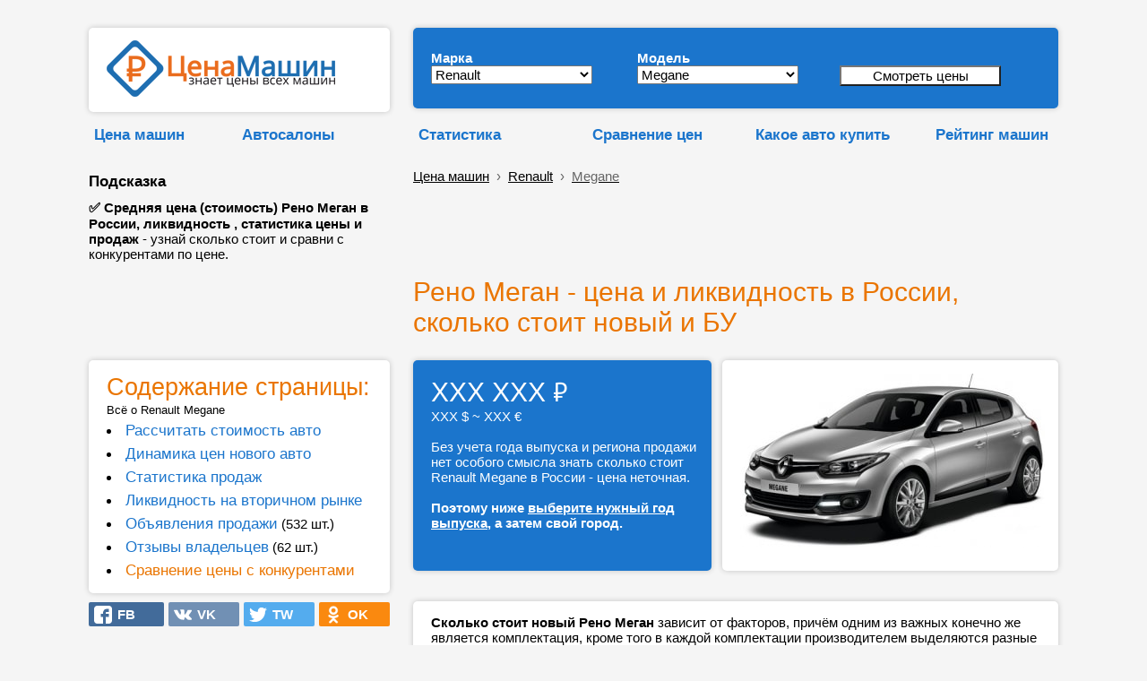

--- FILE ---
content_type: text/html; charset=UTF-8
request_url: https://cenamashin.ru/cena/renault/megane
body_size: 27164
content:
<!DOCTYPE html><html lang="ru"><!-- id_mark: 38; id_model: 499 --><head> <meta http-equiv="Content-Type" content="text/html; charset=utf-8"> <meta name="description" content="&#9989; Средняя цена (стоимость) Рено Меган в России, ликвидность , статистика цены и продаж - узнай сколько стоит и сравни с конкурентами по цене."> <meta http-equiv="X-UA-Compatible" content="ie=edge"><link rel="manifest" href="/manifest.json?v=1"><link rel="shortcut icon" href="/favicon.ico"><link rel="apple-touch-icon" sizes="57x57" href="/apple-icon-57x57.png?v=1"><link rel="apple-touch-icon" sizes="60x60" href="/apple-icon-60x60.png?v=1"><link rel="apple-touch-icon" sizes="72x72" href="/apple-icon-72x72.png?v=1"><link rel="apple-touch-icon" sizes="76x76" href="/apple-icon-76x76.png?v=1"><link rel="apple-touch-icon" sizes="114x114" href="/apple-icon-114x114.png?v=1"><link rel="apple-touch-icon" sizes="120x120" href="/apple-icon-120x120.png?v=1"><link rel="apple-touch-icon" sizes="144x144" href="/apple-icon-144x144.png?v=1"><link rel="apple-touch-icon" sizes="152x152" href="/apple-icon-152x152.png?v=1"><link rel="apple-touch-icon" sizes="180x180" href="/apple-icon-180x180.png?v=1"><link rel="icon" type="image/png" sizes="192x192" href="/android-icon-192x192.png?v=1"><link rel="icon" type="image/png" sizes="120x120" href="/apple-icon-120x120.png"><link rel="icon" type="image/png" sizes="32x32" href="/favicon-32x32.png?v=1"><link rel="icon" type="image/png" sizes="96x96" href="/favicon-96x96.png?v=1"><link rel="icon" type="image/png" sizes="16x16" href="/favicon-16x16.png?v=1"><meta name="msapplication-TileColor" content="#ffffff"><meta name="msapplication-TileImage" content="/ms-icon-144x144.png?v=1"><meta name="theme-color" content="#ffffff"><meta name="msapplication-config" content="/browserconfig.xml" ><meta name="mobile-web-app-capable" content="yes"><meta name="apple-mobile-web-app-capable" content="yes"><meta name="application-name" content="CenaMashin"><meta name="apple-mobile-web-app-title" content="CenaMashin"><meta name="msapplication-starturl" content="/"><meta name="viewport" content="width=device-width, height=device-height, initial-scale=0.9, user-scalable=0, minimum-scale=0.9, maximum-scale=0.9"> <meta property="og:site_name" content="ЦенаМашин.ру" ><meta property="og:type" content="website" ><meta property="og:url" content="https://cenamashin.ru/cena/renault/megane" ><meta property="og:title" content="Рено Меган - Цена и Ликвидность в России (сколько стоит новый и БУ)" ><meta property="og:description" content="&#9989; Средняя цена (стоимость) Рено Меган в России, ликвидность , статистика цены и продаж - узнай сколько стоит и сравни с конкурентами по цене." ><meta property="og:locale" content="ru_RU"><meta property="og:image" content="https://cenamashin.ru/foto-mashin/sm-340-renault-Megane.jpg" ><link rel="image_src" href="https://cenamashin.ru/foto-mashin/sm-340-renault-Megane.jpg" ><link rel="canonical" href="https://cenamashin.ru/cena/renault/megane"><link rel="stylesheet" href="//cenamashin.ru/style.css" ><link href="https://fonts.googleapis.com/css?family=PT+Sans:regular,italic,bold,bolditalic" rel="stylesheet" type="text/css" ><script async src="//cenamashin.ru/js/ajax_header.js"> </script><script async src="//cenamashin.ru/fastedit/fast_java.js"></script> <script src="/js/ajax_common.js"></script><title>Рено Меган - Цена и Ликвидность в России (сколько стоит новый и БУ)</title> <style>ul { margin:0; padding:0;}/*------------------------------------*\НАВИГАЦИЯ\*------------------------------------*/#nav{ //float:left; width:100%; list-style:none;// font-weight:bold; margin-bottom:10px;}#nav li{ //float:left; margin-right:5px; position:relative; display:block;}#nav li a{ //display:block; padding:5px;  color:#000; //background:green; //background:#1b75cc;   //background:#999;   border: 1px solid #F5F5F5; text-decoration:underline; //text-shadow:1px 1px 1px rgba(0,0,0,0.75); /* Тень текста, чтобы приподнять его на немного */ //-moz-border-radius:2px; //-webkit-border-radius:2px; border-radius:0px;}#nav li a:hover{ color:#ea7500; //background:red; //background:#1b75cc; //background:rgba(107,12,54,0.75); /* Выглядит полупрозрачным */ //text-decoration:underline;}/*--- ВЫПАДАЮЩИЕ ПУНКТЫ ---*/#nav ul{ list-style:none; position:absolute; left:-9999px; /* Скрываем за экраном, когда не нужно (данный метод лучше, чем display:none;) */ opacity:0; /* Устнавливаем начальное состояние прозрачности */ -webkit-transition:0.25s linear opacity; /* В Webkit выпадающие пункты будут проявляться */}#nav ul li{ //padding-top:1px; /* Вводим отступ между li чтобы создать иллюзию разделенных пунктов меню */ float:none; z-index: 1;}#nav ul a{ white-space:nowrap; /* Останавливаем перенос текста и создаем многострочный выпадающий пункт */ display:block;}#nav li:hover ul{ /* Выводим выпадающий пункт при наведении курсора */ left:0; /* Приносим его обратно на экран, когда нужно */ opacity:1; /* Делаем непрозрачным */}#nav li:hover a{ /* Устанавливаем стили для верхнего уровня, когда выводится выпадающий список */ background:#fff; background:#1b75cc; background:#fff; border-left: 1px solid #F5F5F5; border-right: 1px solid #F5F5F5; //background:rgba(107,12,54,0.75); /* Выглядит полупрозрачным */ //text-decoration:underline;}#nav li:hover ul a{ /* Изменяем некоторые стили верхнего уровня при выводе выпадающего пункта */ text-decoration:none; -webkit-transition:-webkit-transform 0.075s linear;}#nav li:hover ul li a:hover{ /* Устанавливаем стили для выпадающих пунктов, когда курсор наводится на конкретный пункт */ color:#ea7500;  } </style><!--<script src='https://ajax.googleapis.com/ajax/libs/jquery/1.7.1/jquery.min.js'></script><script type='text/javascript'> $(function() { $(window).scroll(function() { if($(this).scrollTop() != 0) { $('#toTop').fadeIn(); } else { $('#toTop').fadeOut(); } });$('#toTop').click(function() { $('body,html').animate({scrollTop:0},800); }); }); </script>--><style>#toTop {width:100px;border:1px solid #ccc;background:#f7f7f7;text-align:center;padding:5px;position:fixed;bottom:30px; /* отступ кнопки от нижнего края страницы*/right:30px;cursor:pointer;display:none;color:#333;font-family:verdana;font-size:11px;}</style><!-- Yandex.RTB --><script>window.yaContextCb=window.yaContextCb||[]</script><script src='https://yandex.ru/ads/system/context.js' async></script>  </head><body style="padding: 0 0 0 0; background: #F5F5F5;" ><script src="/sw-register.js"></script><!--LiveInternet counter--><script >new Image().src = "https://counter.yadro.ru/hit?r" + escape(document.referrer) + ((typeof(screen)=="undefined")?"" : ";s"+screen.width+"*"+screen.height+"*" + (screen.colorDepth?screen.colorDepth:screen.pixelDepth)) + ";u"+escape(document.URL) + ";" +Math.random();</script><!--/LiveInternet--><br><table id="root" border="0" cellpadding="5" width="50%" align="center" style="width:50%; margin: auto"> <tr>  <td class="favor" valign="top" width="2%" >&nbsp;</td> <td width="336" >&nbsp; </td> <td rowspan="6" style="vertical-align:bottom;" >&nbsp;&nbsp;&nbsp;&nbsp;</td> <td class="l-head-c" colspan="2" valign="bottom" width="728px">&nbsp; </td> <td class="favor" valign="top" width="2%" >&nbsp;</td> </tr> <tr>  <td class="favor" valign="top" width="2%" >&nbsp;</td> <td width="336" >    <div class="data-block" style=" padding: 14px; padding-left: 20px; "> <a href="/" title="ЦенаМашин — знает цены всех машин" ><img src=//cenamashin.ru/images/cm-logo.png width="255" height="63" alt="ЦенаМашин – знает цены всех машин" title="ЦенаМашин – знает цены всех машин" border="0"></a>   </div> </td> <td class="l-head-c" colspan="2" width="728px">   <div class="data-block-blue" style="margin-left: 10px; margin-right: 0px;">   <form id="form" method="post" action="/variant_search.php" style=" ">   <table border="0" cellspacing="4" cellpadding="0" width="685" >   <tr>     <td style="width:230px">     <div style="margin-top: 10px;">     <b style="color:#fff; ">Марка</b></div>    <select name="id_mark" id="id_mark" onChange="getList(this.value, '', '');" style="width:180px">     <option value="4" >Acura</option><option value="6" >Audi</option><option value="60" >BAIC</option><option value="7" >BMW</option><option value="8" >Cadillac</option><option value="9" >Chery</option><option value="10" >Chevrolet</option><option value="11" >Chrysler</option><option value="12" >Citroen</option><option value="13" >Daewoo</option><option value="50" >Datsun</option><option value="14" >Dodge</option><option value="53" >EXEED</option><option value="15" >FIAT</option><option value="16" >Ford</option><option value="61" >Geely</option><option value="18" >Great Wall</option><option value="54" >Haval</option><option value="19" >Honda</option><option value="20" >Hummer</option><option value="21" >Hyundai</option><option value="22" >Infiniti</option><option value="23" >Jaguar</option><option value="24" >Jeep</option><option value="56" >Jetour</option><option value="25" >Kia</option><option value="26" >Land Rover</option><option value="28" >Lexus</option><option value="52" >Lifan</option><option value="29" >Mazda</option><option value="30" >Mercedes-Benz</option><option value="31" >MINI</option><option value="32" >Mitsubishi</option><option value="33" >Nissan</option><option value="55" >OMODA</option><option value="34" >Opel</option><option value="35" >Peugeot</option><option value="37" >Porsche</option><option value="51" >Ravon</option><option value="38" selected>Renault</option><option value="40" >Saab</option><option value="41" >SEAT</option><option value="42" >Skoda</option><option value="43" >Smart</option><option value="44" >SsangYong</option><option value="45" >Subaru</option><option value="46" >Suzuki</option><option value="59" >Tank</option><option value="47" >Toyota</option><option value="48" >Volkswagen</option><option value="49" >Volvo</option><option value="62" >Zeekr</option><option value="1" >ВАЗ (Лада)</option><option value="2" >ГАЗ</option><option value="3" >УАЗ</option>    </select>    </td>    <td style="width:218px">     <div style="margin-top: 10px;">      <b style="color:#fff; ">Модель</b></div>    <select name="id_model" id="id_model" onChange="getList(this.form.elements['id_mark'].value, this.value, '');" style="width:180px">     <option value="0">Не важно</option>     <option value="781" >Arkana</option><option value="491" >Clio</option><option value="778" >Dokker</option><option value="699" >Duster</option><option value="492" >Espace</option><option value="751" >Fluence</option><option value="493" >Grand Scenic</option><option value="494" >Kangoo</option><option value="763" >Kaptur</option><option value="495" >Koleos</option><option value="496" >Laguna</option><option value="497" >Logan</option><option value="498" >Master</option><option value="499" selected>Megane</option><option value="500" >Modus</option><option value="682" >Sandero</option><option value="502" >Scenic</option><option value="503" >Symbol</option><option value="504" >Trafic</option>    </select>    </td>    <td style="width:207px" >     <div style="margin-top: 10px;"> &nbsp; <br>     <b>&nbsp;</b>      <input value="Смотреть цены" name="submit" style="width:180px; background: #ffffff;" type="submit">    </div>    <div style="width: 36px; height:6px"></div>    </td>    <td>&nbsp;</td>   </tr>   </table>  </form>     <div style=" margin-bottom:4px"></div>  </div> </td> <td class="favor" valign="top" width="2%" >&nbsp;</td> </tr> <tr>  <td class="favor" valign="top" width="2%" >&nbsp;</td> <td>   <table width="100%" cellspacing="0" cellpadding="0" border="0">  <tbody>   <tr>    <td> <div style="height:15px "></div> <ul id="nav">  <li>   <a href="https://cenamashin.ru/cena" class="marks marks-fav" style="font-weight: bold; color:#1b75cc; text-decoration: none;">Цена машин</a>         <ul style="z-index: 10;">        <li><a href="https://cenamashin.ru/cena/opel/vivaro/2009/barnaul?prodazha">Продажа Опель Виваро 2009 с пробегом в Барнауле</a></li>        <li><a href="https://cenamashin.ru/cena/citroen/c1/2008/ufa?prodazha">Продажа Citroen C1 2008 с пробегом в Уфе</a></li>        <li><a href="https://cenamashin.ru/cena/kia/bongo/2008/chelabinsk?prodazha">Продажа Киа Бонго 2008 с пробегом в Челябинске</a></li>        <li><a href="https://cenamashin.ru/cena/fiat/sedici/2021/kemerovo?prodazha">Продажа Фиат Седичи 2021 с пробегом в Кемерово</a></li>        <li><a href="https://cenamashin.ru/cena/audi/s8/2005/novosibirsk?prodazha">Продажа Audi S8 2005 с пробегом в Новосибирске</a></li>        <li><a href="https://cenamashin.ru/cena/haval/h6/2020/perm?prodazha">Продажа Хавал Н6 2020 с пробегом в Перми</a></li>        <li><a href="https://cenamashin.ru/cena/nissan/navara/2009/tyumen?prodazha">Продажа Ниссан Навара 2009 с пробегом в Тюмени</a></li>        <li><a href="https://cenamashin.ru/cena/volvo/s60/2016/simferopol?prodazha">Продажа Volvo S60 2016 с пробегом в Симферополе</a></li>        <li><a href="https://cenamashin.ru/cena/toyota/rav4/2007/sevastopol?prodazha">Продажа Тойота Рав4 2007 с пробегом в Севастополе</a></li>        <li><a href="https://cenamashin.ru/cena/ravon/gentra/2017/yaroslavl?prodazha">Продажа Равон Джентра 2017 с пробегом в Ярославле</a></li>        <li><a href="https://cenamashin.ru/cena/chevrolet/spark/2014/orenburg?prodazha">Продажа Шевроле Спарк 2014 с пробегом в Оренбурге</a></li>        <li><a href="https://cenamashin.ru/cena/fiat/scudo/2008/tula?prodazha">Продажа Фиат Скудо 2008 с пробегом в Туле</a></li>        <li><a href="https://cenamashin.ru/cena/nissan/serena/2007/ufa?prodazha">Продажа Ниссан Серена 2007 с пробегом в Уфе</a></li>        <li><a href="https://cenamashin.ru/cena/chery/qq/2011/tomsk?prodazha">Продажа Chery QQ 2011 с пробегом в Томске</a></li>        <li><a href="https://cenamashin.ru/cena/citroen/c5/2017/chelabinsk?prodazha">Продажа Ситроен С5 2017 с пробегом в Челябинске</a></li>         </ul>     </li></ul></td>   <td><div style="height:15px "></div> <ul id="nav">  <li>   <a href="https://cenamashin.ru/autosalon" class="marks marks-fav" style="font-weight: bold; color:#1b75cc; text-decoration: none;">Автосалоны</a>         <ul style="z-index: 10;">        <li><a href="https://cenamashin.ru/autosalon/rating"><b>Рейтинг автосалонов России</b></a></li>        <li><a href="https://cenamashin.ru/autosalon/krasnoyarsk/2725-otzyvy-pro-exeed-arsenal-na-vzlytke.html">EXEED Арсенал на Взлётке отзывы</a></li>        <li><a href="https://cenamashin.ru/autosalon/moskva/1865-otzyvy-pro-rival-motors.html">Rival Motors отзывы</a></li>        <li><a href="https://cenamashin.ru/autosalon/moskva/925-otzyvy-pro-avtoport-hyundai.html">Автопорт Hyundai отзывы</a></li>        <li><a href="https://cenamashin.ru/autosalon/moskva/951-otzyvy-pro-tmt-motors.html">ТМТ Моторс отзывы</a></li>        <li><a href="https://cenamashin.ru/autosalon/moskva/1735-otzyvy-pro-treid-park.html">Трейд Парк отзывы</a></li>        <li><a href="https://cenamashin.ru/autosalon/moskva/1690-otzyvy-pro-vavilov-siti.html">Вавилов Сити отзывы</a></li>        <li><a href="https://cenamashin.ru/autosalon/moskva/1182-otzyvy-pro-natc-group.html">NATC GROUP отзывы</a></li>        <li><a href="https://cenamashin.ru/autosalon/moskva/1206-otzyvy-pro-speccentravto.html">СпецЦентрАвто отзывы</a></li>        <li><a href="https://cenamashin.ru/autosalon/moskva/1176-otzyvy-pro-sfera-avto.html">Сфера Авто отзывы</a></li>        <li><a href="https://cenamashin.ru/autosalon/moskva/1214-otzyvy-pro-motorsmsk.html">МоторсМСК отзывы</a></li>        <li><a href="https://cenamashin.ru/autosalon/moskva/995-otzyvy-pro-motors-siti.html">Моторс сити отзывы</a></li>        <li><a href="https://cenamashin.ru/autosalon/moskva/2728-otzyvy-pro-panavto.html">Панавто отзывы</a></li>        <li><a href="https://cenamashin.ru/autosalon/orenburg/2727-otzyvy-pro-kaskad-ural.html">Каскад-Урал отзывы</a></li>        <li><a href="https://cenamashin.ru/autosalon/novosibirsk/2726-otzyvy-pro-sibirskii-avtopark-sibavtopark.html">Сибирский АвтоПарк (СибАвтоПарк) отзывы</a></li>         </ul>     </li></ul> </td>  </tr>  </tbody>   </table> </td> <td colspan="2" height="1">  <table width="100%" cellspacing="0" cellpadding="0" border="0">  <tbody>   <tr>    <td width="28%">    <div style="height:15px "></div> <ul id="nav">   <li> <div style="margin-left: 10px;"> <a href="//cenamashin.ru/statistika" class="marks marks-fav" style="font-weight: bold; color:#1b75cc; text-decoration: none;">Статистика</a></div>    <ul style="z-index: 10; margin-left: 10px;">        <li><a href="https://cenamashin.ru/statistika/russia"><b>Сводная статистика авторынка в России</b></a></li>        <li><a href="https://cenamashin.ru/statistika/russia/avg_price">Средняя цена автомобилей в России</a></li>        <li><a href="https://cenamashin.ru/statistika/russia/avg_price_kuzov">Средняя цена по типу кузова в России</a></li>        <li><a href="https://cenamashin.ru/statistika/russia/count_cars">Сколько машин в продаже в России</a></li>        <li><a href="https://cenamashin.ru/statistika/russia/count_cars_kusov">Количество машин по кузову в России</a></li>        <li><a href="https://cenamashin.ru/statistika/russia/count_cars_years">Количество машин по годам в России</a></li>        <li><a href="https://cenamashin.ru/statistika/russia/top_marks_year">ТОП марки, продажи за год в России</a></li>        <li><a href="https://cenamashin.ru/statistika/russia/top_marks_month">ТОП марки, продажи за месяц в России</a></li>        <li><a href="https://cenamashin.ru/statistika/russia/top_models_year">ТОП модели, продажи за год в России</a></li>        <li><a href="https://cenamashin.ru/statistika/russia/top_models_month">ТОП модели, продажи за месяц в России</a></li>        <li><a href="https://cenamashin.ru/statistika/russia/top_likvidnost">Самые ликвидные автомобили в России</a></li>        <li><a href="https://cenamashin.ru/statistika/russia/top_nelikvidnost">Самые неликвидные машины в России</a></li>        <li><a href="https://cenamashin.ru/statistika/russia/top_expensive">Самые дорогие машины в России</a></li>        <li><a href="https://cenamashin.ru/statistika/russia/top_cheap">Самые дешёвые машины в России</a></li>        <li><a href="https://cenamashin.ru/statistika/russia/avg_mileage">Средний пробег авто за год в России</a></li>         </ul>    </li></ul>    </td>   <td width="25%"><div style="height:15px; margin-left: 10px; "></div> <ul id="nav">  <li>   <a href="https://cenamashin.ru/sravnenie-cen-avtomobilei" class="marks marks-fav" style="font-weight: bold; color:#1b75cc; text-decoration: none;">Сравнение&nbsp;цен</a>         <ul style="z-index: 10;">        <li><a href="https://cenamashin.ru/sravnenie-cen-avtomobilei/toyota-ipsum-vs-renault-scenic">Сравнение Тойота Ипсум и Рено Сценик</a></li>        <li><a href="https://cenamashin.ru/sravnenie-cen-avtomobilei/hyundai-i30-vs-renault-duster">Сравнение Хендай Ай 30 и Рено Дастер</a></li>        <li><a href="https://cenamashin.ru/sravnenie-cen-avtomobilei/renault-duster-vs-peugeot-4007">Сравнение Рено Дастер и Пежо 4007</a></li>        <li><a href="https://cenamashin.ru/sravnenie-cen-avtomobilei/renault-duster-vs-omoda-c5">Сравнение Рено Дастер и Омода С5</a></li>        <li><a href="https://cenamashin.ru/sravnenie-cen-avtomobilei/renault-logan-vs-volkswagen-polo">Сравнение Рено Логан и Фольксваген Поло</a></li>        <li><a href="https://cenamashin.ru/sravnenie-cen-avtomobilei/geely-monjaro-vs-renault-kaptur">Сравнение Джили Монджаро и Рено Каптур</a></li>        <li><a href="https://cenamashin.ru/sravnenie-cen-avtomobilei/renault-trafic-vs-gaz-2752">Сравнение Рено Трафик и ГАЗ 2752 Соболь</a></li>        <li><a href="https://cenamashin.ru/sravnenie-cen-avtomobilei/renault-arkana-vs-skoda-kodiaq">Сравнение Рено Аркана и Шкода Кодиак</a></li>        <li><a href="https://cenamashin.ru/sravnenie-cen-avtomobilei/hyundai-matrix-vs-renault-scenic">Сравнение Хендай Матрикс и Рено Сценик</a></li>        <li><a href="https://cenamashin.ru/sravnenie-cen-avtomobilei/renault-duster-vs-chevrolet-niva">Сравнение Рено Дастер и Шевроле Нива</a></li>        <li><a href="https://cenamashin.ru/sravnenie-cen-avtomobilei/renault-duster-vs-vaz-xray">Сравнение Рено Дастер и ВАЗ (Лада) XRAY</a></li>        <li><a href="https://cenamashin.ru/sravnenie-cen-avtomobilei/mazda-5-vs-renault-espace">Сравнение Мазда 5 и Рено Эспейс</a></li>        <li><a href="https://cenamashin.ru/sravnenie-cen-avtomobilei/chrysler-voyager-vs-renault-espace">Сравнение Крайслер Вояджер и Рено Эспейс</a></li>        <li><a href="https://cenamashin.ru/sravnenie-cen-avtomobilei/renault-megane-vs-renault-clio">Сравнение Рено Меган и Рено Клио</a></li>        <li><a href="https://cenamashin.ru/sravnenie-cen-avtomobilei/ford-transit-vs-renault-master">Сравнение Форд Транзит и Рено Мастер</a></li>         </ul>     </li></ul>    </td>   <td width="23%"><div style="height:15px "></div> <ul id="nav">  <li>   <a href="https://cenamashin.ru/kakoe-auto-kupit" class="marks marks-fav" style="font-weight: bold; color:#1b75cc; text-decoration: none;">Какое&nbsp;авто&nbsp;купить</a>         <ul style="z-index: 10;">        <li><a href="https://cenamashin.ru/kakoe-auto-kupit/za-9950000-rubley">Какую машину купить за 9950000 рублей</a></li>        <li><a href="https://cenamashin.ru/kakoe-auto-kupit/za-10250000-rubley">Какую машину купить за 10250000 рублей</a></li>        <li><a href="https://cenamashin.ru/kakoe-auto-kupit/za-10200000-rubley">Какую машину купить за 10200000 рублей</a></li>        <li><a href="https://cenamashin.ru/kakoe-auto-kupit/za-10150000-rubley">Какую машину купить за 10150000 рублей</a></li>        <li><a href="https://cenamashin.ru/kakoe-auto-kupit/za-10100000-rubley">Какую машину купить за 10100000 рублей</a></li>        <li><a href="https://cenamashin.ru/kakoe-auto-kupit/za-10050000-rubley">Какую машину купить за 10050000 рублей</a></li>        <li><a href="https://cenamashin.ru/kakoe-auto-kupit/za-100000000-rubley">Какую машину купить за 100000000 рублей</a></li>        <li><a href="https://cenamashin.ru/kakoe-auto-kupit/za-10000000-rubley">Какую машину купить за 10000000 рублей</a></li>        <li><a href="https://cenamashin.ru/kakoe-auto-kupit/za-1000000-rubley?ysclid=123">Какую машину купить за 1000000 рублей</a></li>        <li><a href="https://cenamashin.ru/kakoe-auto-kupit/za-1000000-rubley">Какую машину купить за 1000000 рублей</a></li>        <li><a href="https://cenamashin.ru/kakoe-auto-kupit/za-100000-rubley?mdrv=cenamashin.ru&mdrv=cenamashin.ru">Какую машину купить за 100000 рублей</a></li>        <li><a href="https://cenamashin.ru/kakoe-auto-kupit/za-100000-rubley?mdrv=cenamashin.ru">Какую машину купить за 100000 рублей</a></li>        <li><a href="https://cenamashin.ru/kakoe-auto-kupit/za-100000-rubley/apple-touch-icon-57x57.png?ysclid=123">Какую машину купить за 100000 рублей</a></li>        <li><a href="https://cenamashin.ru/kakoe-auto-kupit/za-100000-rubley/apple-touch-icon-57x57.png">Какую машину купить за 100000 рублей</a></li>        <li><a href="https://cenamashin.ru/kakoe-auto-kupit/za-100000-rubley">Какую машину купить за 100000 рублей</a></li>         </ul>     </li></ul>  </td>   <td>    <div style="height:15px "></div>   <ul id="nav">  <li> <div align="right"> <a href="//cenamashin.ru/rating" class="marks marks-fav" style="font-weight: bold; color:#1b75cc; text-decoration: none;">Рейтинг машин</a></div></li></ul>    </td>  </tr>  </tbody>   </table> </td> </tr> <tr>  <td class="favor" valign="top" width="2%" >&nbsp;</td> <td rowspan="3">   <div width="100%" style=" padding-left: 0px"> <b class="marks marks-fav; " style="color:#000"><br>Подсказка</b><br>  <div style="width: 336px; height: 10px"></div>  <b>&#9989; Средняя цена (стоимость) Рено Меган в России, ликвидность , статистика цены и продаж</b> - узнай сколько стоит и сравни с конкурентами по цене. </div>  </td> <td colspan="2" height="1">   <br><div class="bc" style="margin-left: 10px;"><div itemscope="" itemtype="http://schema.org/BreadcrumbList"><a href="/cena">Цена машин</a> &nbsp;›&nbsp;<span itemscope="" itemprop="itemListElement" itemtype="http://schema.org/ListItem">  <a itemprop="item" href="/cena/renault"><span itemprop="name">Renault</span><meta itemprop="position" content="1"></a></span> &nbsp;›&nbsp;<span itemscope="" itemprop="itemListElement" itemtype="http://schema.org/ListItem">  <a itemprop="item" href="/cena/renault/megane" ><span itemprop="name" style="color:#666;">Megane</span><meta itemprop="position" content="2"></a></span></div> </div> </td> </tr> <tr>  <td class="favor" valign="top" width="2%" >&nbsp;</td> <td class="favor" valign="bottom" colspan="2" rowspan="2" >   <div style="margin-left:10px"> <!-- Yandex.RTB R-A-280342-3 --><div id="yandex_rtb_R-A-280342-3"></div><script>window.yaContextCb.push(()=>{ Ya.Context.AdvManager.render({ renderTo: 'yandex_rtb_R-A-280342-3', blockId: 'R-A-280342-3' })})</script> </div> </td> </tr> <tr>  <td class="favor" valign="top" width="2%" >&nbsp;</td> </tr> <tr>  <td class="favor" valign="top" width="2%" >&nbsp;</td> <td class="favor" valign="bottom" style="vertical-align:bottom">      <br>  <!-- РїС—Р…РїС—Р…РїС—Р…РїС—Р…РїС—Р…РїС—Р…--> </td> <td class="favor" valign="top" >&nbsp;</td> <td class="favor" valign="bottom" colspan="2" > <br>  <h1 style="margin-left: 10px; color:#ea7500; ">Рено Меган - цена и ликвидность в России, сколько стоит новый и БУ</h1>  <div itemscope itemtype="http://schema.org/Product"><meta itemprop="name" content="Renault Megane"> <meta itemprop="description" content="&#9989; Средняя цена (стоимость) Рено Меган в России, ликвидность , статистика цены и продаж - узнай сколько стоит и сравни с конкурентами по цене."> <meta itemprop="image" content="//cenamashin.ru/foto-mashin/sm-340-renault-Megane.jpg"> <div itemprop="offers" itemscope itemtype="http://schema.org/AggregateOffer">  <meta itemprop="lowPrice" content="595273"> <meta itemprop="priceCurrency" content="RUB"></div></div>   </td> <td class="favor" valign="top" width="2%" >&nbsp;</td> </tr> <tr>  <td class="favor" valign="top" width="2%" >&nbsp;</td> <td class="favor" > </td> <td class="favor" valign="top" >&nbsp;</td> <td class="favor" valign="bottom" colspan="2" >   <div style="margin-left:10px"> <!-- Yandex.RTB R-A-280342-4 --><div id="yandex_rtb_R-A-280342-4"></div><script>window.yaContextCb.push(()=>{ Ya.Context.AdvManager.render({ renderTo: 'yandex_rtb_R-A-280342-4', blockId: 'R-A-280342-4' })})</script> </div>   <a name="adres"></a>  <br> </td> <td class="favor" valign="top" width="2%" >&nbsp;</td> </tr> <tr>  <td class="favor" valign="top" width="2%" >&nbsp;</td> <td class="favor" valign="top" rowspan="2" >   <script async src="//cenamashin.ru/js/sticky-javascript.js"> </script>    <div id="aside1" width="336px" style="display: block; margin-left:0px">   <div width="100%" class="data-block" style="margin-top:0px; "> <a name="menu"></a><font color="#ea7500" style="font-size:180%; " >Содержание страницы:</font><br> <small>Всё о Renault Megane</small>   <li style="margin-top:5px"><a href="/cena/renault/megane#1" class="marks marks-fav"  style="color:#1b75cc; text-decoration: none;" >Рассчитать стоимость авто</a>   <li style="margin-top:5px"><a href="/cena/renault/megane#11" class="marks marks-fav"  style="color:#1b75cc; text-decoration: none;" >Динамика цен нового авто</a>   <li style="margin-top:5px"><a href="/cena/renault/megane#2" class="marks marks-fav"  style="color:#1b75cc; text-decoration: none;" >Статистика продаж</a>   <li style="margin-top:5px"><a href="/cena/renault/megane#3" class="marks marks-fav"  style="color:#1b75cc; text-decoration: none;" >Ликвидность на вторичном рынке</a>   <li style="margin-top:5px"><a href="/cena/renault/megane?prodazha" class="marks marks-fav" style="color:#1b75cc; text-decoration: none;" >Объявления продажи</a> (532&nbsp;шт.)   <li style="margin-top:5px"><a href="/cena/renault/megane?otzyvy" class="marks marks-fav" style="color:#1b75cc; text-decoration: none;" >Отзывы владельцев</a> (62&nbsp;шт.)   <li style="margin-top:5px"><a href="/cena/renault/megane#sravnenie" class="marks marks-fav" style="color:#ea7500; text-decoration: none;" >Сравнение цены с конкурентами</a>   </div>      <div style="height:10px "></div>  <table border="0" cellspacing="0" cellpadding="0" width=100%> <tr>  <td width="25%" style="padding: 0px; ">  <div style="background: #426b9a; background-image: url(/images/fb-n.svg); background-repeat: no-repeat;background-position-x: 10%;background-position-y: center;background-size: 20px;border-radius: 2px;padding: 5px; cursor: pointer"onClick="load_text_doc('/ajax/soc_set_click.php?id=&amp;act=fb','page_id',0); window.open('http://www.facebook.com/sharer.php?u=https://cenamashin.ru%2Fcena%2Frenault%2Fmegane&t=%D0%A0%D0%B5%D0%BD%D0%BE+%D0%9C%D0%B5%D0%B3%D0%B0%D0%BD+-+%D1%86%D0%B5%D0%BD%D0%B0+%D0%B8+%D0%BB%D0%B8%D0%BA%D0%B2%D0%B8%D0%B4%D0%BD%D0%BE%D1%81%D1%82%D1%8C+%D0%B2+%D0%A0%D0%BE%D1%81%D1%81%D0%B8%D0%B8%2C+%D1%81%D0%BA%D0%BE%D0%BB%D1%8C%D0%BA%D0%BE+%D1%81%D1%82%D0%BE%D0%B8%D1%82+%D0%BD%D0%BE%D0%B2%D1%8B%D0%B9+%D0%B8+%D0%91%D0%A3', '_blank', 'scrollbars=0, resizable=1, menubar=0, left=200, top=200, width=550, height=440, toolbar=0, status=0');return false"> <a title='Поделиться в Facebook' href='#' rel="nofollow" style="text-decoration: none;padding: 5px; padding-left: 15px; padding-right: 15px; font-weight: bold; color: #fff;" >&nbsp;&nbsp;&nbsp;FB</a> </div></td><td width="25%" style="padding-left: 5px; ">  <div style="background: #7190B4; background-image: url(/images/vk-n.svg); background-repeat: no-repeat;background-position-x: 10%;background-position-y: center;background-size: 20px;border-radius: 2px;padding: 5px; cursor: pointer"onClick="load_text_doc('/ajax/soc_set_click.php?id=&amp;act=vk','page_id',0); window.open('http://vk.com/share.php?url=https://cenamashin.ru%2Fcena%2Frenault%2Fmegane', '_blank', 'scrollbars=0, resizable=1, menubar=0, left=200, top=200, width=550, height=440, toolbar=0, status=0');return false"> <a title='Поделиться ВКонтакте' href='#' rel="nofollow" style="text-decoration: none;padding: 5px; padding-left: 15px; padding-right: 15px; font-weight: bold; color: #fff;" >&nbsp;&nbsp;&nbsp;VK</a> </div></td><td width="25%" style="padding-left: 5px; ">  <div style="background: #54acee; background-image: url(/images/tw-n.svg); background-repeat: no-repeat;background-position-x: 10%;background-position-y: center;background-size: 20px;border-radius: 2px;padding: 5px; cursor: pointer"onClick="load_text_doc('/ajax/soc_set_click.php?id=&amp;act=tw','page_id',0); window.open('http://twitter.com/share?text=%D0%A0%D0%B5%D0%BD%D0%BE+%D0%9C%D0%B5%D0%B3%D0%B0%D0%BD+-+%D1%86%D0%B5%D0%BD%D0%B0+%D0%B8+%D0%BB%D0%B8%D0%BA%D0%B2%D0%B8%D0%B4%D0%BD%D0%BE%D1%81%D1%82%D1%8C+%D0%B2+%D0%A0%D0%BE%D1%81%D1%81%D0%B8%D0%B8%2C+%D1%81%D0%BA%D0%BE%D0%BB%D1%8C%D0%BA%D0%BE+%D1%81%D1%82%D0%BE%D0%B8%D1%82+%D0%BD%D0%BE%D0%B2%D1%8B%D0%B9+%D0%B8+%D0%91%D0%A3&url=https://cenamashin.ru%2Fcena%2Frenault%2Fmegane', '_blank', 'scrollbars=0, resizable=1, menubar=0, left=200, top=200, width=550, height=440, toolbar=0, status=0');return false"> <a title='Добавить в Twitter' href='#' rel="nofollow" style="text-decoration: none;padding: 5px; padding-left: 15px; padding-right: 15px; font-weight: bold; color: #fff;" >&nbsp;&nbsp;&nbsp;TW</a> </div></td><td width="25%" style="padding-left: 5px; ">  <div style="background: #FA890F; background-image: url(/images/ok-n.png); background-repeat: no-repeat;background-position-x: 10%;background-position-y: center;background-size: 20px;border-radius: 2px;padding: 5px; cursor: pointer"onClick="load_text_doc('/ajax/soc_set_click.php?id=&amp;act=ok','page_id',0); window.open('http://connect.ok.ru/dk?st.cmd=WidgetSharePreview&st.shareUrl=https://cenamashin.ru%2Fcena%2Frenault%2Fmegane', '_blank', 'scrollbars=0, resizable=1, menubar=0, left=200, top=200, width=550, height=440, toolbar=0, status=0');return false"> <a title='Добавить в Одноклассники' href='#' rel="nofollow" style="text-decoration: none;padding: 5px; padding-left: 15px; padding-right: 15px; font-weight: bold; color: #fff;" >&nbsp;&nbsp;&nbsp;OK</a> </div></td> </tr></table>  <div style="height:10px "></div>  <!-- Yandex.RTB R-A-280342-5 --><div id="yandex_rtb_R-A-280342-5"></div><script>window.yaContextCb.push(()=>{ Ya.Context.AdvManager.render({ renderTo: 'yandex_rtb_R-A-280342-5', blockId: 'R-A-280342-5' })})</script> </div>  </td> <td class="favor" valign="top" rowspan="4" width="2%" >&nbsp;</td> <td class="favor" valign="top" height="1" colspan="2" rowspan="3" >   <div style="margin-left: 10px; margin-right: 0px;">   <table width="100%" border="0" style="margin-left: 00px; ">   <tr>    <td width="50%" valign="middle">     <div width="100%" class="data-block" style="background: #1b75cc; color:#fff"> <div style="height:205px; "><font style="font-size:200%; " >ХХХ ХХХ <span class=font-ruble style="font-size:100%; ">&#8381;</span></font><br><font style="" >ХХХ $ ~ ХХХ € </font><br><br>Без учета года выпуска и региона продажи нет особого смысла знать сколько стоит Renault Megane в России - цена неточная.<br><br> <b style="font-weight:bold; color:#fff; ">Поэтому ниже <a href=#1 style="color:#fff">выберите нужный год выпуска</a>, а затем свой город.</b><br><br></div> </div>        </td>   <td>&nbsp;&nbsp;&nbsp;</td>   <td align="center"> <div class="data-block" width="100%" style="height:205px; "><img class="lzy_img" src="https://cenamashin.ru/images/no-foto.gif" data-src=//cenamashin.ru/foto-mashin/sm-340-renault-Megane.jpg loading="lazy" border=0 alt="Цена Renault Megane" title="Цена Renault Megane"><br></div> </td>   </tr>  </table>  <br>  <br><div width="100%" class="data-block"><b>Сколько стоит новый Рено Меган</b> зависит от факторов, причём одним из важных конечно же является комплектация, кроме того в каждой комплектации производителем выделяются разные серии модели, которые отличаются техническими характеристиками и стоимостью.<br> <br>Сколько стоит сейчас БУ Рено Меган зависит от региона продажи, года выпуска машины, технических характеристик и конечно же зависит от жадности продавца. <br> Рассчитать стоимость машины в целом по России можно, но при этом недостатки конкретного авто не учитываются равно как и тип кузова, объем двигателя, пробег или наличие либо отсутствие тех или иных опций машины. Учет этих параметров сделает невозможным получение точного ответа на вопрос сколько стоит Рено Меган. </div><br><a name=1></a><div style='height:15px '></div>  <div width="100%" class="data-block"><h2 class="marks marks-fav" style="font-weight:bold; color:#1b75cc">Рассчитать стоимость Рено Меган</h2>Чтобы рассчитать стоимость, выберите нужный год выпуска авто, а потом свой либо ближайший к вам крупный город России. После этого можете ознакомиться со средними ценами машины в крупных городах России и узнаете <b>сколько стоит Рено Меган и сколько стоил</b> в нужный вам год выпуска.<br><br> <table width="100%" align="center" border="0" cellspacing="0" cellpadding="10"><tr><td><div class=mycol style="height: 25px;"><ul id="nav"><li><a href="/cena/renault/megane/2026" class="marks marks-fav" style="color:#1b75cc">2026</a><ul style="z-index: 1; margin-left: 0px; "><li><a href="/cena/renault/megane/2026/barnaul">2026 год, Барнаул</a></li><li><a href="/cena/renault/megane/2026/vladivostok">2026 год, Владивосток</a></li><li><a href="/cena/renault/megane/2026/volgograd">2026 год, Волгоград</a></li><li><a href="/cena/renault/megane/2026/voronez">2026 год, Воронеж</a></li><li><a href="/cena/renault/megane/2026/ekaterinburg">2026 год, Екатеринбург</a></li><li><a href="/cena/renault/megane/2026/irkutsk">2026 год, Иркутск</a></li><li><a href="/cena/renault/megane/2026/kazan">2026 год, Казань</a></li><li><a href="/cena/renault/megane/2026/kemerovo">2026 год, Кемерово</a></li><li><a href="/cena/renault/megane/2026/kirov">2026 год, Киров</a></li><li><a href="/cena/renault/megane/2026/krasnodar">2026 год, Краснодар</a></li><li><a href="/cena/renault/megane/2026/krasnoyarsk">2026 год, Красноярск</a></li><li><a href="/cena/renault/megane/2026/moskva">2026 год, Москва</a></li><li><a href="/cena/renault/megane/2026/niznii-novgorod">2026 год, Нижний Новгород</a></li><li><a href="/cena/renault/megane/2026/novokuzneck">2026 год, Новокузнецк</a></li><li><a href="/cena/renault/megane/2026/novosibirsk">2026 год, Новосибирск</a></li><li><a href="/cena/renault/megane/2026/omsk">2026 год, Омск</a></li><li><a href="/cena/renault/megane/2026/orenburg">2026 год, Оренбург</a></li><li><a href="/cena/renault/megane/2026/perm">2026 год, Пермь</a></li><li><a href="/cena/renault/megane/2026/rostov-na-donu">2026 год, Ростов-на-Дону</a></li><li><a href="/cena/renault/megane/2026/samara">2026 год, Самара</a></li><li><a href="/cena/renault/megane/2026/sankt-peterburg">2026 год, Санкт-Петербург</a></li><li><a href="/cena/renault/megane/2026/saratov">2026 год, Саратов</a></li><li><a href="/cena/renault/megane/2026/sevastopol">2026 год, Севастополь</a></li><li><a href="/cena/renault/megane/2026/simferopol">2026 год, Симферополь</a></li><li><a href="/cena/renault/megane/2026/tomsk">2026 год, Томск</a></li><li><a href="/cena/renault/megane/2026/tula">2026 год, Тула</a></li><li><a href="/cena/renault/megane/2026/tyumen">2026 год, Тюмень</a></li><li><a href="/cena/renault/megane/2026/ulyanovsk">2026 год, Ульяновск</a></li><li><a href="/cena/renault/megane/2026/ufa">2026 год, Уфа</a></li><li><a href="/cena/renault/megane/2026/habarovsk">2026 год, Хабаровск</a></li><li><a href="/cena/renault/megane/2026/chelabinsk">2026 год, Челябинск</a></li><li><a href="/cena/renault/megane/2026/yaroslavl">2026 год, Ярославль</a></li></ul></li></ul></div><div class=mycol style="height: 25px;"><ul id="nav"><li><a href="/cena/renault/megane/2025" class="marks marks-fav" style="color:#1b75cc">2025</a><ul style="z-index: 1; margin-left: 0px; "><li><a href="/cena/renault/megane/2025/barnaul">2025 год, Барнаул</a></li><li><a href="/cena/renault/megane/2025/vladivostok">2025 год, Владивосток</a></li><li><a href="/cena/renault/megane/2025/volgograd">2025 год, Волгоград</a></li><li><a href="/cena/renault/megane/2025/voronez">2025 год, Воронеж</a></li><li><a href="/cena/renault/megane/2025/ekaterinburg">2025 год, Екатеринбург</a></li><li><a href="/cena/renault/megane/2025/irkutsk">2025 год, Иркутск</a></li><li><a href="/cena/renault/megane/2025/kazan">2025 год, Казань</a></li><li><a href="/cena/renault/megane/2025/kemerovo">2025 год, Кемерово</a></li><li><a href="/cena/renault/megane/2025/kirov">2025 год, Киров</a></li><li><a href="/cena/renault/megane/2025/krasnodar">2025 год, Краснодар</a></li><li><a href="/cena/renault/megane/2025/krasnoyarsk">2025 год, Красноярск</a></li><li><a href="/cena/renault/megane/2025/moskva">2025 год, Москва</a></li><li><a href="/cena/renault/megane/2025/niznii-novgorod">2025 год, Нижний Новгород</a></li><li><a href="/cena/renault/megane/2025/novokuzneck">2025 год, Новокузнецк</a></li><li><a href="/cena/renault/megane/2025/novosibirsk">2025 год, Новосибирск</a></li><li><a href="/cena/renault/megane/2025/omsk">2025 год, Омск</a></li><li><a href="/cena/renault/megane/2025/orenburg">2025 год, Оренбург</a></li><li><a href="/cena/renault/megane/2025/perm">2025 год, Пермь</a></li><li><a href="/cena/renault/megane/2025/rostov-na-donu">2025 год, Ростов-на-Дону</a></li><li><a href="/cena/renault/megane/2025/samara">2025 год, Самара</a></li><li><a href="/cena/renault/megane/2025/sankt-peterburg">2025 год, Санкт-Петербург</a></li><li><a href="/cena/renault/megane/2025/saratov">2025 год, Саратов</a></li><li><a href="/cena/renault/megane/2025/sevastopol">2025 год, Севастополь</a></li><li><a href="/cena/renault/megane/2025/simferopol">2025 год, Симферополь</a></li><li><a href="/cena/renault/megane/2025/tomsk">2025 год, Томск</a></li><li><a href="/cena/renault/megane/2025/tula">2025 год, Тула</a></li><li><a href="/cena/renault/megane/2025/tyumen">2025 год, Тюмень</a></li><li><a href="/cena/renault/megane/2025/ulyanovsk">2025 год, Ульяновск</a></li><li><a href="/cena/renault/megane/2025/ufa">2025 год, Уфа</a></li><li><a href="/cena/renault/megane/2025/habarovsk">2025 год, Хабаровск</a></li><li><a href="/cena/renault/megane/2025/chelabinsk">2025 год, Челябинск</a></li><li><a href="/cena/renault/megane/2025/yaroslavl">2025 год, Ярославль</a></li></ul></li></ul></div><div class=mycol style="height: 25px;"><ul id="nav"><li><a href="/cena/renault/megane/2024" class="marks marks-fav" style="color:#1b75cc">2024</a><ul style="z-index: 1; margin-left: 0px; "><li><a href="/cena/renault/megane/2024/barnaul">2024 год, Барнаул</a></li><li><a href="/cena/renault/megane/2024/vladivostok">2024 год, Владивосток</a></li><li><a href="/cena/renault/megane/2024/volgograd">2024 год, Волгоград</a></li><li><a href="/cena/renault/megane/2024/voronez">2024 год, Воронеж</a></li><li><a href="/cena/renault/megane/2024/ekaterinburg">2024 год, Екатеринбург</a></li><li><a href="/cena/renault/megane/2024/irkutsk">2024 год, Иркутск</a></li><li><a href="/cena/renault/megane/2024/kazan">2024 год, Казань</a></li><li><a href="/cena/renault/megane/2024/kemerovo">2024 год, Кемерово</a></li><li><a href="/cena/renault/megane/2024/kirov">2024 год, Киров</a></li><li><a href="/cena/renault/megane/2024/krasnodar">2024 год, Краснодар</a></li><li><a href="/cena/renault/megane/2024/krasnoyarsk">2024 год, Красноярск</a></li><li><a href="/cena/renault/megane/2024/moskva">2024 год, Москва</a></li><li><a href="/cena/renault/megane/2024/niznii-novgorod">2024 год, Нижний Новгород</a></li><li><a href="/cena/renault/megane/2024/novokuzneck">2024 год, Новокузнецк</a></li><li><a href="/cena/renault/megane/2024/novosibirsk">2024 год, Новосибирск</a></li><li><a href="/cena/renault/megane/2024/omsk">2024 год, Омск</a></li><li><a href="/cena/renault/megane/2024/orenburg">2024 год, Оренбург</a></li><li><a href="/cena/renault/megane/2024/perm">2024 год, Пермь</a></li><li><a href="/cena/renault/megane/2024/rostov-na-donu">2024 год, Ростов-на-Дону</a></li><li><a href="/cena/renault/megane/2024/samara">2024 год, Самара</a></li><li><a href="/cena/renault/megane/2024/sankt-peterburg">2024 год, Санкт-Петербург</a></li><li><a href="/cena/renault/megane/2024/saratov">2024 год, Саратов</a></li><li><a href="/cena/renault/megane/2024/sevastopol">2024 год, Севастополь</a></li><li><a href="/cena/renault/megane/2024/simferopol">2024 год, Симферополь</a></li><li><a href="/cena/renault/megane/2024/tomsk">2024 год, Томск</a></li><li><a href="/cena/renault/megane/2024/tula">2024 год, Тула</a></li><li><a href="/cena/renault/megane/2024/tyumen">2024 год, Тюмень</a></li><li><a href="/cena/renault/megane/2024/ulyanovsk">2024 год, Ульяновск</a></li><li><a href="/cena/renault/megane/2024/ufa">2024 год, Уфа</a></li><li><a href="/cena/renault/megane/2024/habarovsk">2024 год, Хабаровск</a></li><li><a href="/cena/renault/megane/2024/chelabinsk">2024 год, Челябинск</a></li><li><a href="/cena/renault/megane/2024/yaroslavl">2024 год, Ярославль</a></li></ul></li></ul></div><div class=mycol style="height: 25px;"><ul id="nav"><li><a href="/cena/renault/megane/2023" class="marks marks-fav" style="color:#1b75cc">2023</a><ul style="z-index: 1; margin-left: 0px; "><li><a href="/cena/renault/megane/2023/barnaul">2023 год, Барнаул</a></li><li><a href="/cena/renault/megane/2023/vladivostok">2023 год, Владивосток</a></li><li><a href="/cena/renault/megane/2023/volgograd">2023 год, Волгоград</a></li><li><a href="/cena/renault/megane/2023/voronez">2023 год, Воронеж</a></li><li><a href="/cena/renault/megane/2023/ekaterinburg">2023 год, Екатеринбург</a></li><li><a href="/cena/renault/megane/2023/irkutsk">2023 год, Иркутск</a></li><li><a href="/cena/renault/megane/2023/kazan">2023 год, Казань</a></li><li><a href="/cena/renault/megane/2023/kemerovo">2023 год, Кемерово</a></li><li><a href="/cena/renault/megane/2023/kirov">2023 год, Киров</a></li><li><a href="/cena/renault/megane/2023/krasnodar">2023 год, Краснодар</a></li><li><a href="/cena/renault/megane/2023/krasnoyarsk">2023 год, Красноярск</a></li><li><a href="/cena/renault/megane/2023/moskva">2023 год, Москва</a></li><li><a href="/cena/renault/megane/2023/niznii-novgorod">2023 год, Нижний Новгород</a></li><li><a href="/cena/renault/megane/2023/novokuzneck">2023 год, Новокузнецк</a></li><li><a href="/cena/renault/megane/2023/novosibirsk">2023 год, Новосибирск</a></li><li><a href="/cena/renault/megane/2023/omsk">2023 год, Омск</a></li><li><a href="/cena/renault/megane/2023/orenburg">2023 год, Оренбург</a></li><li><a href="/cena/renault/megane/2023/perm">2023 год, Пермь</a></li><li><a href="/cena/renault/megane/2023/rostov-na-donu">2023 год, Ростов-на-Дону</a></li><li><a href="/cena/renault/megane/2023/samara">2023 год, Самара</a></li><li><a href="/cena/renault/megane/2023/sankt-peterburg">2023 год, Санкт-Петербург</a></li><li><a href="/cena/renault/megane/2023/saratov">2023 год, Саратов</a></li><li><a href="/cena/renault/megane/2023/sevastopol">2023 год, Севастополь</a></li><li><a href="/cena/renault/megane/2023/simferopol">2023 год, Симферополь</a></li><li><a href="/cena/renault/megane/2023/tomsk">2023 год, Томск</a></li><li><a href="/cena/renault/megane/2023/tula">2023 год, Тула</a></li><li><a href="/cena/renault/megane/2023/tyumen">2023 год, Тюмень</a></li><li><a href="/cena/renault/megane/2023/ulyanovsk">2023 год, Ульяновск</a></li><li><a href="/cena/renault/megane/2023/ufa">2023 год, Уфа</a></li><li><a href="/cena/renault/megane/2023/habarovsk">2023 год, Хабаровск</a></li><li><a href="/cena/renault/megane/2023/chelabinsk">2023 год, Челябинск</a></li><li><a href="/cena/renault/megane/2023/yaroslavl">2023 год, Ярославль</a></li></ul></li></ul></div><div class=mycol style="height: 25px;"><ul id="nav"><li><a href="/cena/renault/megane/2022" class="marks marks-fav" style="color:#1b75cc">2022</a><ul style="z-index: 1; margin-left: 0px; "><li><a href="/cena/renault/megane/2022/barnaul">2022 год, Барнаул</a></li><li><a href="/cena/renault/megane/2022/vladivostok">2022 год, Владивосток</a></li><li><a href="/cena/renault/megane/2022/volgograd">2022 год, Волгоград</a></li><li><a href="/cena/renault/megane/2022/voronez">2022 год, Воронеж</a></li><li><a href="/cena/renault/megane/2022/ekaterinburg">2022 год, Екатеринбург</a></li><li><a href="/cena/renault/megane/2022/irkutsk">2022 год, Иркутск</a></li><li><a href="/cena/renault/megane/2022/kazan">2022 год, Казань</a></li><li><a href="/cena/renault/megane/2022/kemerovo">2022 год, Кемерово</a></li><li><a href="/cena/renault/megane/2022/kirov">2022 год, Киров</a></li><li><a href="/cena/renault/megane/2022/krasnodar">2022 год, Краснодар</a></li><li><a href="/cena/renault/megane/2022/krasnoyarsk">2022 год, Красноярск</a></li><li><a href="/cena/renault/megane/2022/moskva">2022 год, Москва</a></li><li><a href="/cena/renault/megane/2022/niznii-novgorod">2022 год, Нижний Новгород</a></li><li><a href="/cena/renault/megane/2022/novokuzneck">2022 год, Новокузнецк</a></li><li><a href="/cena/renault/megane/2022/novosibirsk">2022 год, Новосибирск</a></li><li><a href="/cena/renault/megane/2022/omsk">2022 год, Омск</a></li><li><a href="/cena/renault/megane/2022/orenburg">2022 год, Оренбург</a></li><li><a href="/cena/renault/megane/2022/perm">2022 год, Пермь</a></li><li><a href="/cena/renault/megane/2022/rostov-na-donu">2022 год, Ростов-на-Дону</a></li><li><a href="/cena/renault/megane/2022/samara">2022 год, Самара</a></li><li><a href="/cena/renault/megane/2022/sankt-peterburg">2022 год, Санкт-Петербург</a></li><li><a href="/cena/renault/megane/2022/saratov">2022 год, Саратов</a></li><li><a href="/cena/renault/megane/2022/sevastopol">2022 год, Севастополь</a></li><li><a href="/cena/renault/megane/2022/simferopol">2022 год, Симферополь</a></li><li><a href="/cena/renault/megane/2022/tomsk">2022 год, Томск</a></li><li><a href="/cena/renault/megane/2022/tula">2022 год, Тула</a></li><li><a href="/cena/renault/megane/2022/tyumen">2022 год, Тюмень</a></li><li><a href="/cena/renault/megane/2022/ulyanovsk">2022 год, Ульяновск</a></li><li><a href="/cena/renault/megane/2022/ufa">2022 год, Уфа</a></li><li><a href="/cena/renault/megane/2022/habarovsk">2022 год, Хабаровск</a></li><li><a href="/cena/renault/megane/2022/chelabinsk">2022 год, Челябинск</a></li><li><a href="/cena/renault/megane/2022/yaroslavl">2022 год, Ярославль</a></li></ul></li></ul></div><div class=mycol style="height: 25px;"><ul id="nav"><li><a href="/cena/renault/megane/2021" class="marks marks-fav" style="color:#1b75cc">2021</a><ul style="z-index: 1; margin-left: 0px; "><li><a href="/cena/renault/megane/2021/barnaul">2021 год, Барнаул</a></li><li><a href="/cena/renault/megane/2021/vladivostok">2021 год, Владивосток</a></li><li><a href="/cena/renault/megane/2021/volgograd">2021 год, Волгоград</a></li><li><a href="/cena/renault/megane/2021/voronez">2021 год, Воронеж</a></li><li><a href="/cena/renault/megane/2021/ekaterinburg">2021 год, Екатеринбург</a></li><li><a href="/cena/renault/megane/2021/irkutsk">2021 год, Иркутск</a></li><li><a href="/cena/renault/megane/2021/kazan">2021 год, Казань</a></li><li><a href="/cena/renault/megane/2021/kemerovo">2021 год, Кемерово</a></li><li><a href="/cena/renault/megane/2021/kirov">2021 год, Киров</a></li><li><a href="/cena/renault/megane/2021/krasnodar">2021 год, Краснодар</a></li><li><a href="/cena/renault/megane/2021/krasnoyarsk">2021 год, Красноярск</a></li><li><a href="/cena/renault/megane/2021/moskva">2021 год, Москва</a></li><li><a href="/cena/renault/megane/2021/niznii-novgorod">2021 год, Нижний Новгород</a></li><li><a href="/cena/renault/megane/2021/novokuzneck">2021 год, Новокузнецк</a></li><li><a href="/cena/renault/megane/2021/novosibirsk">2021 год, Новосибирск</a></li><li><a href="/cena/renault/megane/2021/omsk">2021 год, Омск</a></li><li><a href="/cena/renault/megane/2021/orenburg">2021 год, Оренбург</a></li><li><a href="/cena/renault/megane/2021/perm">2021 год, Пермь</a></li><li><a href="/cena/renault/megane/2021/rostov-na-donu">2021 год, Ростов-на-Дону</a></li><li><a href="/cena/renault/megane/2021/samara">2021 год, Самара</a></li><li><a href="/cena/renault/megane/2021/sankt-peterburg">2021 год, Санкт-Петербург</a></li><li><a href="/cena/renault/megane/2021/saratov">2021 год, Саратов</a></li><li><a href="/cena/renault/megane/2021/sevastopol">2021 год, Севастополь</a></li><li><a href="/cena/renault/megane/2021/simferopol">2021 год, Симферополь</a></li><li><a href="/cena/renault/megane/2021/tomsk">2021 год, Томск</a></li><li><a href="/cena/renault/megane/2021/tula">2021 год, Тула</a></li><li><a href="/cena/renault/megane/2021/tyumen">2021 год, Тюмень</a></li><li><a href="/cena/renault/megane/2021/ulyanovsk">2021 год, Ульяновск</a></li><li><a href="/cena/renault/megane/2021/ufa">2021 год, Уфа</a></li><li><a href="/cena/renault/megane/2021/habarovsk">2021 год, Хабаровск</a></li><li><a href="/cena/renault/megane/2021/chelabinsk">2021 год, Челябинск</a></li><li><a href="/cena/renault/megane/2021/yaroslavl">2021 год, Ярославль</a></li></ul></li></ul></div><div class=mycol style="height: 25px;"><ul id="nav"><li><a href="/cena/renault/megane/2020" class="marks marks-fav" style="color:#1b75cc">2020</a><ul style="z-index: 1; margin-left: 0px; "><li><a href="/cena/renault/megane/2020/barnaul">2020 год, Барнаул</a></li><li><a href="/cena/renault/megane/2020/vladivostok">2020 год, Владивосток</a></li><li><a href="/cena/renault/megane/2020/volgograd">2020 год, Волгоград</a></li><li><a href="/cena/renault/megane/2020/voronez">2020 год, Воронеж</a></li><li><a href="/cena/renault/megane/2020/ekaterinburg">2020 год, Екатеринбург</a></li><li><a href="/cena/renault/megane/2020/irkutsk">2020 год, Иркутск</a></li><li><a href="/cena/renault/megane/2020/kazan">2020 год, Казань</a></li><li><a href="/cena/renault/megane/2020/kemerovo">2020 год, Кемерово</a></li><li><a href="/cena/renault/megane/2020/kirov">2020 год, Киров</a></li><li><a href="/cena/renault/megane/2020/krasnodar">2020 год, Краснодар</a></li><li><a href="/cena/renault/megane/2020/krasnoyarsk">2020 год, Красноярск</a></li><li><a href="/cena/renault/megane/2020/moskva">2020 год, Москва</a></li><li><a href="/cena/renault/megane/2020/niznii-novgorod">2020 год, Нижний Новгород</a></li><li><a href="/cena/renault/megane/2020/novokuzneck">2020 год, Новокузнецк</a></li><li><a href="/cena/renault/megane/2020/novosibirsk">2020 год, Новосибирск</a></li><li><a href="/cena/renault/megane/2020/omsk">2020 год, Омск</a></li><li><a href="/cena/renault/megane/2020/orenburg">2020 год, Оренбург</a></li><li><a href="/cena/renault/megane/2020/perm">2020 год, Пермь</a></li><li><a href="/cena/renault/megane/2020/rostov-na-donu">2020 год, Ростов-на-Дону</a></li><li><a href="/cena/renault/megane/2020/samara">2020 год, Самара</a></li><li><a href="/cena/renault/megane/2020/sankt-peterburg">2020 год, Санкт-Петербург</a></li><li><a href="/cena/renault/megane/2020/saratov">2020 год, Саратов</a></li><li><a href="/cena/renault/megane/2020/sevastopol">2020 год, Севастополь</a></li><li><a href="/cena/renault/megane/2020/simferopol">2020 год, Симферополь</a></li><li><a href="/cena/renault/megane/2020/tomsk">2020 год, Томск</a></li><li><a href="/cena/renault/megane/2020/tula">2020 год, Тула</a></li><li><a href="/cena/renault/megane/2020/tyumen">2020 год, Тюмень</a></li><li><a href="/cena/renault/megane/2020/ulyanovsk">2020 год, Ульяновск</a></li><li><a href="/cena/renault/megane/2020/ufa">2020 год, Уфа</a></li><li><a href="/cena/renault/megane/2020/habarovsk">2020 год, Хабаровск</a></li><li><a href="/cena/renault/megane/2020/chelabinsk">2020 год, Челябинск</a></li><li><a href="/cena/renault/megane/2020/yaroslavl">2020 год, Ярославль</a></li></ul></li></ul></div><div class=mycol style="height: 25px;"><ul id="nav"><li><a href="/cena/renault/megane/2019" class="marks marks-fav" style="color:#1b75cc">2019</a><ul style="z-index: 1; margin-left: 0px; "><li><a href="/cena/renault/megane/2019/barnaul">2019 год, Барнаул</a></li><li><a href="/cena/renault/megane/2019/vladivostok">2019 год, Владивосток</a></li><li><a href="/cena/renault/megane/2019/volgograd">2019 год, Волгоград</a></li><li><a href="/cena/renault/megane/2019/voronez">2019 год, Воронеж</a></li><li><a href="/cena/renault/megane/2019/ekaterinburg">2019 год, Екатеринбург</a></li><li><a href="/cena/renault/megane/2019/irkutsk">2019 год, Иркутск</a></li><li><a href="/cena/renault/megane/2019/kazan">2019 год, Казань</a></li><li><a href="/cena/renault/megane/2019/kemerovo">2019 год, Кемерово</a></li><li><a href="/cena/renault/megane/2019/kirov">2019 год, Киров</a></li><li><a href="/cena/renault/megane/2019/krasnodar">2019 год, Краснодар</a></li><li><a href="/cena/renault/megane/2019/krasnoyarsk">2019 год, Красноярск</a></li><li><a href="/cena/renault/megane/2019/moskva">2019 год, Москва</a></li><li><a href="/cena/renault/megane/2019/niznii-novgorod">2019 год, Нижний Новгород</a></li><li><a href="/cena/renault/megane/2019/novokuzneck">2019 год, Новокузнецк</a></li><li><a href="/cena/renault/megane/2019/novosibirsk">2019 год, Новосибирск</a></li><li><a href="/cena/renault/megane/2019/omsk">2019 год, Омск</a></li><li><a href="/cena/renault/megane/2019/orenburg">2019 год, Оренбург</a></li><li><a href="/cena/renault/megane/2019/perm">2019 год, Пермь</a></li><li><a href="/cena/renault/megane/2019/rostov-na-donu">2019 год, Ростов-на-Дону</a></li><li><a href="/cena/renault/megane/2019/samara">2019 год, Самара</a></li><li><a href="/cena/renault/megane/2019/sankt-peterburg">2019 год, Санкт-Петербург</a></li><li><a href="/cena/renault/megane/2019/saratov">2019 год, Саратов</a></li><li><a href="/cena/renault/megane/2019/sevastopol">2019 год, Севастополь</a></li><li><a href="/cena/renault/megane/2019/simferopol">2019 год, Симферополь</a></li><li><a href="/cena/renault/megane/2019/tomsk">2019 год, Томск</a></li><li><a href="/cena/renault/megane/2019/tula">2019 год, Тула</a></li><li><a href="/cena/renault/megane/2019/tyumen">2019 год, Тюмень</a></li><li><a href="/cena/renault/megane/2019/ulyanovsk">2019 год, Ульяновск</a></li><li><a href="/cena/renault/megane/2019/ufa">2019 год, Уфа</a></li><li><a href="/cena/renault/megane/2019/habarovsk">2019 год, Хабаровск</a></li><li><a href="/cena/renault/megane/2019/chelabinsk">2019 год, Челябинск</a></li><li><a href="/cena/renault/megane/2019/yaroslavl">2019 год, Ярославль</a></li></ul></li></ul></div><div class=mycol style="height: 25px;"><ul id="nav"><li><a href="/cena/renault/megane/2018" class="marks marks-fav" style="color:#1b75cc">2018</a><ul style="z-index: 1; margin-left: 0px; "><li><a href="/cena/renault/megane/2018/barnaul">2018 год, Барнаул</a></li><li><a href="/cena/renault/megane/2018/vladivostok">2018 год, Владивосток</a></li><li><a href="/cena/renault/megane/2018/volgograd">2018 год, Волгоград</a></li><li><a href="/cena/renault/megane/2018/voronez">2018 год, Воронеж</a></li><li><a href="/cena/renault/megane/2018/ekaterinburg">2018 год, Екатеринбург</a></li><li><a href="/cena/renault/megane/2018/irkutsk">2018 год, Иркутск</a></li><li><a href="/cena/renault/megane/2018/kazan">2018 год, Казань</a></li><li><a href="/cena/renault/megane/2018/kemerovo">2018 год, Кемерово</a></li><li><a href="/cena/renault/megane/2018/kirov">2018 год, Киров</a></li><li><a href="/cena/renault/megane/2018/krasnodar">2018 год, Краснодар</a></li><li><a href="/cena/renault/megane/2018/krasnoyarsk">2018 год, Красноярск</a></li><li><a href="/cena/renault/megane/2018/moskva">2018 год, Москва</a></li><li><a href="/cena/renault/megane/2018/niznii-novgorod">2018 год, Нижний Новгород</a></li><li><a href="/cena/renault/megane/2018/novokuzneck">2018 год, Новокузнецк</a></li><li><a href="/cena/renault/megane/2018/novosibirsk">2018 год, Новосибирск</a></li><li><a href="/cena/renault/megane/2018/omsk">2018 год, Омск</a></li><li><a href="/cena/renault/megane/2018/orenburg">2018 год, Оренбург</a></li><li><a href="/cena/renault/megane/2018/perm">2018 год, Пермь</a></li><li><a href="/cena/renault/megane/2018/rostov-na-donu">2018 год, Ростов-на-Дону</a></li><li><a href="/cena/renault/megane/2018/samara">2018 год, Самара</a></li><li><a href="/cena/renault/megane/2018/sankt-peterburg">2018 год, Санкт-Петербург</a></li><li><a href="/cena/renault/megane/2018/saratov">2018 год, Саратов</a></li><li><a href="/cena/renault/megane/2018/sevastopol">2018 год, Севастополь</a></li><li><a href="/cena/renault/megane/2018/simferopol">2018 год, Симферополь</a></li><li><a href="/cena/renault/megane/2018/tomsk">2018 год, Томск</a></li><li><a href="/cena/renault/megane/2018/tula">2018 год, Тула</a></li><li><a href="/cena/renault/megane/2018/tyumen">2018 год, Тюмень</a></li><li><a href="/cena/renault/megane/2018/ulyanovsk">2018 год, Ульяновск</a></li><li><a href="/cena/renault/megane/2018/ufa">2018 год, Уфа</a></li><li><a href="/cena/renault/megane/2018/habarovsk">2018 год, Хабаровск</a></li><li><a href="/cena/renault/megane/2018/chelabinsk">2018 год, Челябинск</a></li><li><a href="/cena/renault/megane/2018/yaroslavl">2018 год, Ярославль</a></li></ul></li></ul></div><div class=mycol style="height: 25px;"><ul id="nav"><li><a href="/cena/renault/megane/2017" class="marks marks-fav" style="color:#1b75cc">2017</a><ul style="z-index: 1; margin-left: 0px; "><li><a href="/cena/renault/megane/2017/barnaul">2017 год, Барнаул</a></li><li><a href="/cena/renault/megane/2017/vladivostok">2017 год, Владивосток</a></li><li><a href="/cena/renault/megane/2017/volgograd">2017 год, Волгоград</a></li><li><a href="/cena/renault/megane/2017/voronez">2017 год, Воронеж</a></li><li><a href="/cena/renault/megane/2017/ekaterinburg">2017 год, Екатеринбург</a></li><li><a href="/cena/renault/megane/2017/irkutsk">2017 год, Иркутск</a></li><li><a href="/cena/renault/megane/2017/kazan">2017 год, Казань</a></li><li><a href="/cena/renault/megane/2017/kemerovo">2017 год, Кемерово</a></li><li><a href="/cena/renault/megane/2017/kirov">2017 год, Киров</a></li><li><a href="/cena/renault/megane/2017/krasnodar">2017 год, Краснодар</a></li><li><a href="/cena/renault/megane/2017/krasnoyarsk">2017 год, Красноярск</a></li><li><a href="/cena/renault/megane/2017/moskva">2017 год, Москва</a></li><li><a href="/cena/renault/megane/2017/niznii-novgorod">2017 год, Нижний Новгород</a></li><li><a href="/cena/renault/megane/2017/novokuzneck">2017 год, Новокузнецк</a></li><li><a href="/cena/renault/megane/2017/novosibirsk">2017 год, Новосибирск</a></li><li><a href="/cena/renault/megane/2017/omsk">2017 год, Омск</a></li><li><a href="/cena/renault/megane/2017/orenburg">2017 год, Оренбург</a></li><li><a href="/cena/renault/megane/2017/perm">2017 год, Пермь</a></li><li><a href="/cena/renault/megane/2017/rostov-na-donu">2017 год, Ростов-на-Дону</a></li><li><a href="/cena/renault/megane/2017/samara">2017 год, Самара</a></li><li><a href="/cena/renault/megane/2017/sankt-peterburg">2017 год, Санкт-Петербург</a></li><li><a href="/cena/renault/megane/2017/saratov">2017 год, Саратов</a></li><li><a href="/cena/renault/megane/2017/sevastopol">2017 год, Севастополь</a></li><li><a href="/cena/renault/megane/2017/simferopol">2017 год, Симферополь</a></li><li><a href="/cena/renault/megane/2017/tomsk">2017 год, Томск</a></li><li><a href="/cena/renault/megane/2017/tula">2017 год, Тула</a></li><li><a href="/cena/renault/megane/2017/tyumen">2017 год, Тюмень</a></li><li><a href="/cena/renault/megane/2017/ulyanovsk">2017 год, Ульяновск</a></li><li><a href="/cena/renault/megane/2017/ufa">2017 год, Уфа</a></li><li><a href="/cena/renault/megane/2017/habarovsk">2017 год, Хабаровск</a></li><li><a href="/cena/renault/megane/2017/chelabinsk">2017 год, Челябинск</a></li><li><a href="/cena/renault/megane/2017/yaroslavl">2017 год, Ярославль</a></li></ul></li></ul></div><div class=mycol style="height: 25px;"><ul id="nav"><li><a href="/cena/renault/megane/2016" class="marks marks-fav" style="color:#1b75cc">2016</a><ul style="z-index: 1; margin-left: 0px; "><li><a href="/cena/renault/megane/2016/barnaul">2016 год, Барнаул</a></li><li><a href="/cena/renault/megane/2016/vladivostok">2016 год, Владивосток</a></li><li><a href="/cena/renault/megane/2016/volgograd">2016 год, Волгоград</a></li><li><a href="/cena/renault/megane/2016/voronez">2016 год, Воронеж</a></li><li><a href="/cena/renault/megane/2016/ekaterinburg">2016 год, Екатеринбург</a></li><li><a href="/cena/renault/megane/2016/irkutsk">2016 год, Иркутск</a></li><li><a href="/cena/renault/megane/2016/kazan">2016 год, Казань</a></li><li><a href="/cena/renault/megane/2016/kemerovo">2016 год, Кемерово</a></li><li><a href="/cena/renault/megane/2016/kirov">2016 год, Киров</a></li><li><a href="/cena/renault/megane/2016/krasnodar">2016 год, Краснодар</a></li><li><a href="/cena/renault/megane/2016/krasnoyarsk">2016 год, Красноярск</a></li><li><a href="/cena/renault/megane/2016/moskva">2016 год, Москва</a></li><li><a href="/cena/renault/megane/2016/niznii-novgorod">2016 год, Нижний Новгород</a></li><li><a href="/cena/renault/megane/2016/novokuzneck">2016 год, Новокузнецк</a></li><li><a href="/cena/renault/megane/2016/novosibirsk">2016 год, Новосибирск</a></li><li><a href="/cena/renault/megane/2016/omsk">2016 год, Омск</a></li><li><a href="/cena/renault/megane/2016/orenburg">2016 год, Оренбург</a></li><li><a href="/cena/renault/megane/2016/perm">2016 год, Пермь</a></li><li><a href="/cena/renault/megane/2016/rostov-na-donu">2016 год, Ростов-на-Дону</a></li><li><a href="/cena/renault/megane/2016/samara">2016 год, Самара</a></li><li><a href="/cena/renault/megane/2016/sankt-peterburg">2016 год, Санкт-Петербург</a></li><li><a href="/cena/renault/megane/2016/saratov">2016 год, Саратов</a></li><li><a href="/cena/renault/megane/2016/sevastopol">2016 год, Севастополь</a></li><li><a href="/cena/renault/megane/2016/simferopol">2016 год, Симферополь</a></li><li><a href="/cena/renault/megane/2016/tomsk">2016 год, Томск</a></li><li><a href="/cena/renault/megane/2016/tula">2016 год, Тула</a></li><li><a href="/cena/renault/megane/2016/tyumen">2016 год, Тюмень</a></li><li><a href="/cena/renault/megane/2016/ulyanovsk">2016 год, Ульяновск</a></li><li><a href="/cena/renault/megane/2016/ufa">2016 год, Уфа</a></li><li><a href="/cena/renault/megane/2016/habarovsk">2016 год, Хабаровск</a></li><li><a href="/cena/renault/megane/2016/chelabinsk">2016 год, Челябинск</a></li><li><a href="/cena/renault/megane/2016/yaroslavl">2016 год, Ярославль</a></li></ul></li></ul></div><div class=mycol style="height: 25px;"><ul id="nav"><li><a href="/cena/renault/megane/2015" class="marks marks-fav" style="color:#1b75cc">2015</a><ul style="z-index: 1; margin-left: 0px; "><li><a href="/cena/renault/megane/2015/barnaul">2015 год, Барнаул</a></li><li><a href="/cena/renault/megane/2015/vladivostok">2015 год, Владивосток</a></li><li><a href="/cena/renault/megane/2015/volgograd">2015 год, Волгоград</a></li><li><a href="/cena/renault/megane/2015/voronez">2015 год, Воронеж</a></li><li><a href="/cena/renault/megane/2015/ekaterinburg">2015 год, Екатеринбург</a></li><li><a href="/cena/renault/megane/2015/irkutsk">2015 год, Иркутск</a></li><li><a href="/cena/renault/megane/2015/kazan">2015 год, Казань</a></li><li><a href="/cena/renault/megane/2015/kemerovo">2015 год, Кемерово</a></li><li><a href="/cena/renault/megane/2015/kirov">2015 год, Киров</a></li><li><a href="/cena/renault/megane/2015/krasnodar">2015 год, Краснодар</a></li><li><a href="/cena/renault/megane/2015/krasnoyarsk">2015 год, Красноярск</a></li><li><a href="/cena/renault/megane/2015/moskva">2015 год, Москва</a></li><li><a href="/cena/renault/megane/2015/niznii-novgorod">2015 год, Нижний Новгород</a></li><li><a href="/cena/renault/megane/2015/novokuzneck">2015 год, Новокузнецк</a></li><li><a href="/cena/renault/megane/2015/novosibirsk">2015 год, Новосибирск</a></li><li><a href="/cena/renault/megane/2015/omsk">2015 год, Омск</a></li><li><a href="/cena/renault/megane/2015/orenburg">2015 год, Оренбург</a></li><li><a href="/cena/renault/megane/2015/perm">2015 год, Пермь</a></li><li><a href="/cena/renault/megane/2015/rostov-na-donu">2015 год, Ростов-на-Дону</a></li><li><a href="/cena/renault/megane/2015/samara">2015 год, Самара</a></li><li><a href="/cena/renault/megane/2015/sankt-peterburg">2015 год, Санкт-Петербург</a></li><li><a href="/cena/renault/megane/2015/saratov">2015 год, Саратов</a></li><li><a href="/cena/renault/megane/2015/sevastopol">2015 год, Севастополь</a></li><li><a href="/cena/renault/megane/2015/simferopol">2015 год, Симферополь</a></li><li><a href="/cena/renault/megane/2015/tomsk">2015 год, Томск</a></li><li><a href="/cena/renault/megane/2015/tula">2015 год, Тула</a></li><li><a href="/cena/renault/megane/2015/tyumen">2015 год, Тюмень</a></li><li><a href="/cena/renault/megane/2015/ulyanovsk">2015 год, Ульяновск</a></li><li><a href="/cena/renault/megane/2015/ufa">2015 год, Уфа</a></li><li><a href="/cena/renault/megane/2015/habarovsk">2015 год, Хабаровск</a></li><li><a href="/cena/renault/megane/2015/chelabinsk">2015 год, Челябинск</a></li><li><a href="/cena/renault/megane/2015/yaroslavl">2015 год, Ярославль</a></li></ul></li></ul></div><div class=mycol style="height: 25px;"><ul id="nav"><li><a href="/cena/renault/megane/2014" class="marks marks-fav" style="color:#1b75cc">2014</a><ul style="z-index: 1; margin-left: 0px; "><li><a href="/cena/renault/megane/2014/barnaul">2014 год, Барнаул</a></li><li><a href="/cena/renault/megane/2014/vladivostok">2014 год, Владивосток</a></li><li><a href="/cena/renault/megane/2014/volgograd">2014 год, Волгоград</a></li><li><a href="/cena/renault/megane/2014/voronez">2014 год, Воронеж</a></li><li><a href="/cena/renault/megane/2014/ekaterinburg">2014 год, Екатеринбург</a></li><li><a href="/cena/renault/megane/2014/irkutsk">2014 год, Иркутск</a></li><li><a href="/cena/renault/megane/2014/kazan">2014 год, Казань</a></li><li><a href="/cena/renault/megane/2014/kemerovo">2014 год, Кемерово</a></li><li><a href="/cena/renault/megane/2014/kirov">2014 год, Киров</a></li><li><a href="/cena/renault/megane/2014/krasnodar">2014 год, Краснодар</a></li><li><a href="/cena/renault/megane/2014/krasnoyarsk">2014 год, Красноярск</a></li><li><a href="/cena/renault/megane/2014/moskva">2014 год, Москва</a></li><li><a href="/cena/renault/megane/2014/niznii-novgorod">2014 год, Нижний Новгород</a></li><li><a href="/cena/renault/megane/2014/novokuzneck">2014 год, Новокузнецк</a></li><li><a href="/cena/renault/megane/2014/novosibirsk">2014 год, Новосибирск</a></li><li><a href="/cena/renault/megane/2014/omsk">2014 год, Омск</a></li><li><a href="/cena/renault/megane/2014/orenburg">2014 год, Оренбург</a></li><li><a href="/cena/renault/megane/2014/perm">2014 год, Пермь</a></li><li><a href="/cena/renault/megane/2014/rostov-na-donu">2014 год, Ростов-на-Дону</a></li><li><a href="/cena/renault/megane/2014/samara">2014 год, Самара</a></li><li><a href="/cena/renault/megane/2014/sankt-peterburg">2014 год, Санкт-Петербург</a></li><li><a href="/cena/renault/megane/2014/saratov">2014 год, Саратов</a></li><li><a href="/cena/renault/megane/2014/sevastopol">2014 год, Севастополь</a></li><li><a href="/cena/renault/megane/2014/simferopol">2014 год, Симферополь</a></li><li><a href="/cena/renault/megane/2014/tomsk">2014 год, Томск</a></li><li><a href="/cena/renault/megane/2014/tula">2014 год, Тула</a></li><li><a href="/cena/renault/megane/2014/tyumen">2014 год, Тюмень</a></li><li><a href="/cena/renault/megane/2014/ulyanovsk">2014 год, Ульяновск</a></li><li><a href="/cena/renault/megane/2014/ufa">2014 год, Уфа</a></li><li><a href="/cena/renault/megane/2014/habarovsk">2014 год, Хабаровск</a></li><li><a href="/cena/renault/megane/2014/chelabinsk">2014 год, Челябинск</a></li><li><a href="/cena/renault/megane/2014/yaroslavl">2014 год, Ярославль</a></li></ul></li></ul></div><div class=mycol style="height: 25px;"><ul id="nav"><li><a href="/cena/renault/megane/2013" class="marks marks-fav" style="color:#1b75cc">2013</a><ul style="z-index: 1; margin-left: 0px; "><li><a href="/cena/renault/megane/2013/barnaul">2013 год, Барнаул</a></li><li><a href="/cena/renault/megane/2013/vladivostok">2013 год, Владивосток</a></li><li><a href="/cena/renault/megane/2013/volgograd">2013 год, Волгоград</a></li><li><a href="/cena/renault/megane/2013/voronez">2013 год, Воронеж</a></li><li><a href="/cena/renault/megane/2013/ekaterinburg">2013 год, Екатеринбург</a></li><li><a href="/cena/renault/megane/2013/irkutsk">2013 год, Иркутск</a></li><li><a href="/cena/renault/megane/2013/kazan">2013 год, Казань</a></li><li><a href="/cena/renault/megane/2013/kemerovo">2013 год, Кемерово</a></li><li><a href="/cena/renault/megane/2013/kirov">2013 год, Киров</a></li><li><a href="/cena/renault/megane/2013/krasnodar">2013 год, Краснодар</a></li><li><a href="/cena/renault/megane/2013/krasnoyarsk">2013 год, Красноярск</a></li><li><a href="/cena/renault/megane/2013/moskva">2013 год, Москва</a></li><li><a href="/cena/renault/megane/2013/niznii-novgorod">2013 год, Нижний Новгород</a></li><li><a href="/cena/renault/megane/2013/novokuzneck">2013 год, Новокузнецк</a></li><li><a href="/cena/renault/megane/2013/novosibirsk">2013 год, Новосибирск</a></li><li><a href="/cena/renault/megane/2013/omsk">2013 год, Омск</a></li><li><a href="/cena/renault/megane/2013/orenburg">2013 год, Оренбург</a></li><li><a href="/cena/renault/megane/2013/perm">2013 год, Пермь</a></li><li><a href="/cena/renault/megane/2013/rostov-na-donu">2013 год, Ростов-на-Дону</a></li><li><a href="/cena/renault/megane/2013/samara">2013 год, Самара</a></li><li><a href="/cena/renault/megane/2013/sankt-peterburg">2013 год, Санкт-Петербург</a></li><li><a href="/cena/renault/megane/2013/saratov">2013 год, Саратов</a></li><li><a href="/cena/renault/megane/2013/sevastopol">2013 год, Севастополь</a></li><li><a href="/cena/renault/megane/2013/simferopol">2013 год, Симферополь</a></li><li><a href="/cena/renault/megane/2013/tomsk">2013 год, Томск</a></li><li><a href="/cena/renault/megane/2013/tula">2013 год, Тула</a></li><li><a href="/cena/renault/megane/2013/tyumen">2013 год, Тюмень</a></li><li><a href="/cena/renault/megane/2013/ulyanovsk">2013 год, Ульяновск</a></li><li><a href="/cena/renault/megane/2013/ufa">2013 год, Уфа</a></li><li><a href="/cena/renault/megane/2013/habarovsk">2013 год, Хабаровск</a></li><li><a href="/cena/renault/megane/2013/chelabinsk">2013 год, Челябинск</a></li><li><a href="/cena/renault/megane/2013/yaroslavl">2013 год, Ярославль</a></li></ul></li></ul></div><div class=mycol style="height: 25px;"><ul id="nav"><li><a href="/cena/renault/megane/2012" class="marks marks-fav" style="color:#1b75cc">2012</a><ul style="z-index: 1; margin-left: 0px; "><li><a href="/cena/renault/megane/2012/barnaul">2012 год, Барнаул</a></li><li><a href="/cena/renault/megane/2012/vladivostok">2012 год, Владивосток</a></li><li><a href="/cena/renault/megane/2012/volgograd">2012 год, Волгоград</a></li><li><a href="/cena/renault/megane/2012/voronez">2012 год, Воронеж</a></li><li><a href="/cena/renault/megane/2012/ekaterinburg">2012 год, Екатеринбург</a></li><li><a href="/cena/renault/megane/2012/irkutsk">2012 год, Иркутск</a></li><li><a href="/cena/renault/megane/2012/kazan">2012 год, Казань</a></li><li><a href="/cena/renault/megane/2012/kemerovo">2012 год, Кемерово</a></li><li><a href="/cena/renault/megane/2012/kirov">2012 год, Киров</a></li><li><a href="/cena/renault/megane/2012/krasnodar">2012 год, Краснодар</a></li><li><a href="/cena/renault/megane/2012/krasnoyarsk">2012 год, Красноярск</a></li><li><a href="/cena/renault/megane/2012/moskva">2012 год, Москва</a></li><li><a href="/cena/renault/megane/2012/niznii-novgorod">2012 год, Нижний Новгород</a></li><li><a href="/cena/renault/megane/2012/novokuzneck">2012 год, Новокузнецк</a></li><li><a href="/cena/renault/megane/2012/novosibirsk">2012 год, Новосибирск</a></li><li><a href="/cena/renault/megane/2012/omsk">2012 год, Омск</a></li><li><a href="/cena/renault/megane/2012/orenburg">2012 год, Оренбург</a></li><li><a href="/cena/renault/megane/2012/perm">2012 год, Пермь</a></li><li><a href="/cena/renault/megane/2012/rostov-na-donu">2012 год, Ростов-на-Дону</a></li><li><a href="/cena/renault/megane/2012/samara">2012 год, Самара</a></li><li><a href="/cena/renault/megane/2012/sankt-peterburg">2012 год, Санкт-Петербург</a></li><li><a href="/cena/renault/megane/2012/saratov">2012 год, Саратов</a></li><li><a href="/cena/renault/megane/2012/sevastopol">2012 год, Севастополь</a></li><li><a href="/cena/renault/megane/2012/simferopol">2012 год, Симферополь</a></li><li><a href="/cena/renault/megane/2012/tomsk">2012 год, Томск</a></li><li><a href="/cena/renault/megane/2012/tula">2012 год, Тула</a></li><li><a href="/cena/renault/megane/2012/tyumen">2012 год, Тюмень</a></li><li><a href="/cena/renault/megane/2012/ulyanovsk">2012 год, Ульяновск</a></li><li><a href="/cena/renault/megane/2012/ufa">2012 год, Уфа</a></li><li><a href="/cena/renault/megane/2012/habarovsk">2012 год, Хабаровск</a></li><li><a href="/cena/renault/megane/2012/chelabinsk">2012 год, Челябинск</a></li><li><a href="/cena/renault/megane/2012/yaroslavl">2012 год, Ярославль</a></li></ul></li></ul></div><div class=mycol style="height: 25px;"><ul id="nav"><li><a href="/cena/renault/megane/2011" class="marks marks-fav" style="color:#1b75cc">2011</a><ul style="z-index: 1; margin-left: 0px; "><li><a href="/cena/renault/megane/2011/barnaul">2011 год, Барнаул</a></li><li><a href="/cena/renault/megane/2011/vladivostok">2011 год, Владивосток</a></li><li><a href="/cena/renault/megane/2011/volgograd">2011 год, Волгоград</a></li><li><a href="/cena/renault/megane/2011/voronez">2011 год, Воронеж</a></li><li><a href="/cena/renault/megane/2011/ekaterinburg">2011 год, Екатеринбург</a></li><li><a href="/cena/renault/megane/2011/irkutsk">2011 год, Иркутск</a></li><li><a href="/cena/renault/megane/2011/kazan">2011 год, Казань</a></li><li><a href="/cena/renault/megane/2011/kemerovo">2011 год, Кемерово</a></li><li><a href="/cena/renault/megane/2011/kirov">2011 год, Киров</a></li><li><a href="/cena/renault/megane/2011/krasnodar">2011 год, Краснодар</a></li><li><a href="/cena/renault/megane/2011/krasnoyarsk">2011 год, Красноярск</a></li><li><a href="/cena/renault/megane/2011/moskva">2011 год, Москва</a></li><li><a href="/cena/renault/megane/2011/niznii-novgorod">2011 год, Нижний Новгород</a></li><li><a href="/cena/renault/megane/2011/novokuzneck">2011 год, Новокузнецк</a></li><li><a href="/cena/renault/megane/2011/novosibirsk">2011 год, Новосибирск</a></li><li><a href="/cena/renault/megane/2011/omsk">2011 год, Омск</a></li><li><a href="/cena/renault/megane/2011/orenburg">2011 год, Оренбург</a></li><li><a href="/cena/renault/megane/2011/perm">2011 год, Пермь</a></li><li><a href="/cena/renault/megane/2011/rostov-na-donu">2011 год, Ростов-на-Дону</a></li><li><a href="/cena/renault/megane/2011/samara">2011 год, Самара</a></li><li><a href="/cena/renault/megane/2011/sankt-peterburg">2011 год, Санкт-Петербург</a></li><li><a href="/cena/renault/megane/2011/saratov">2011 год, Саратов</a></li><li><a href="/cena/renault/megane/2011/sevastopol">2011 год, Севастополь</a></li><li><a href="/cena/renault/megane/2011/simferopol">2011 год, Симферополь</a></li><li><a href="/cena/renault/megane/2011/tomsk">2011 год, Томск</a></li><li><a href="/cena/renault/megane/2011/tula">2011 год, Тула</a></li><li><a href="/cena/renault/megane/2011/tyumen">2011 год, Тюмень</a></li><li><a href="/cena/renault/megane/2011/ulyanovsk">2011 год, Ульяновск</a></li><li><a href="/cena/renault/megane/2011/ufa">2011 год, Уфа</a></li><li><a href="/cena/renault/megane/2011/habarovsk">2011 год, Хабаровск</a></li><li><a href="/cena/renault/megane/2011/chelabinsk">2011 год, Челябинск</a></li><li><a href="/cena/renault/megane/2011/yaroslavl">2011 год, Ярославль</a></li></ul></li></ul></div><div class=mycol style="height: 25px;"><ul id="nav"><li><a href="/cena/renault/megane/2010" class="marks marks-fav" style="color:#1b75cc">2010</a><ul style="z-index: 1; margin-left: 0px; "><li><a href="/cena/renault/megane/2010/barnaul">2010 год, Барнаул</a></li><li><a href="/cena/renault/megane/2010/vladivostok">2010 год, Владивосток</a></li><li><a href="/cena/renault/megane/2010/volgograd">2010 год, Волгоград</a></li><li><a href="/cena/renault/megane/2010/voronez">2010 год, Воронеж</a></li><li><a href="/cena/renault/megane/2010/ekaterinburg">2010 год, Екатеринбург</a></li><li><a href="/cena/renault/megane/2010/irkutsk">2010 год, Иркутск</a></li><li><a href="/cena/renault/megane/2010/kazan">2010 год, Казань</a></li><li><a href="/cena/renault/megane/2010/kemerovo">2010 год, Кемерово</a></li><li><a href="/cena/renault/megane/2010/kirov">2010 год, Киров</a></li><li><a href="/cena/renault/megane/2010/krasnodar">2010 год, Краснодар</a></li><li><a href="/cena/renault/megane/2010/krasnoyarsk">2010 год, Красноярск</a></li><li><a href="/cena/renault/megane/2010/moskva">2010 год, Москва</a></li><li><a href="/cena/renault/megane/2010/niznii-novgorod">2010 год, Нижний Новгород</a></li><li><a href="/cena/renault/megane/2010/novokuzneck">2010 год, Новокузнецк</a></li><li><a href="/cena/renault/megane/2010/novosibirsk">2010 год, Новосибирск</a></li><li><a href="/cena/renault/megane/2010/omsk">2010 год, Омск</a></li><li><a href="/cena/renault/megane/2010/orenburg">2010 год, Оренбург</a></li><li><a href="/cena/renault/megane/2010/perm">2010 год, Пермь</a></li><li><a href="/cena/renault/megane/2010/rostov-na-donu">2010 год, Ростов-на-Дону</a></li><li><a href="/cena/renault/megane/2010/samara">2010 год, Самара</a></li><li><a href="/cena/renault/megane/2010/sankt-peterburg">2010 год, Санкт-Петербург</a></li><li><a href="/cena/renault/megane/2010/saratov">2010 год, Саратов</a></li><li><a href="/cena/renault/megane/2010/sevastopol">2010 год, Севастополь</a></li><li><a href="/cena/renault/megane/2010/simferopol">2010 год, Симферополь</a></li><li><a href="/cena/renault/megane/2010/tomsk">2010 год, Томск</a></li><li><a href="/cena/renault/megane/2010/tula">2010 год, Тула</a></li><li><a href="/cena/renault/megane/2010/tyumen">2010 год, Тюмень</a></li><li><a href="/cena/renault/megane/2010/ulyanovsk">2010 год, Ульяновск</a></li><li><a href="/cena/renault/megane/2010/ufa">2010 год, Уфа</a></li><li><a href="/cena/renault/megane/2010/habarovsk">2010 год, Хабаровск</a></li><li><a href="/cena/renault/megane/2010/chelabinsk">2010 год, Челябинск</a></li><li><a href="/cena/renault/megane/2010/yaroslavl">2010 год, Ярославль</a></li></ul></li></ul></div><div class=mycol style="height: 25px;"><ul id="nav"><li><a href="/cena/renault/megane/2009" class="marks marks-fav" style="color:#1b75cc">2009</a><ul style="z-index: 1; margin-left: 0px; "><li><a href="/cena/renault/megane/2009/barnaul">2009 год, Барнаул</a></li><li><a href="/cena/renault/megane/2009/vladivostok">2009 год, Владивосток</a></li><li><a href="/cena/renault/megane/2009/volgograd">2009 год, Волгоград</a></li><li><a href="/cena/renault/megane/2009/voronez">2009 год, Воронеж</a></li><li><a href="/cena/renault/megane/2009/ekaterinburg">2009 год, Екатеринбург</a></li><li><a href="/cena/renault/megane/2009/irkutsk">2009 год, Иркутск</a></li><li><a href="/cena/renault/megane/2009/kazan">2009 год, Казань</a></li><li><a href="/cena/renault/megane/2009/kemerovo">2009 год, Кемерово</a></li><li><a href="/cena/renault/megane/2009/kirov">2009 год, Киров</a></li><li><a href="/cena/renault/megane/2009/krasnodar">2009 год, Краснодар</a></li><li><a href="/cena/renault/megane/2009/krasnoyarsk">2009 год, Красноярск</a></li><li><a href="/cena/renault/megane/2009/moskva">2009 год, Москва</a></li><li><a href="/cena/renault/megane/2009/niznii-novgorod">2009 год, Нижний Новгород</a></li><li><a href="/cena/renault/megane/2009/novokuzneck">2009 год, Новокузнецк</a></li><li><a href="/cena/renault/megane/2009/novosibirsk">2009 год, Новосибирск</a></li><li><a href="/cena/renault/megane/2009/omsk">2009 год, Омск</a></li><li><a href="/cena/renault/megane/2009/orenburg">2009 год, Оренбург</a></li><li><a href="/cena/renault/megane/2009/perm">2009 год, Пермь</a></li><li><a href="/cena/renault/megane/2009/rostov-na-donu">2009 год, Ростов-на-Дону</a></li><li><a href="/cena/renault/megane/2009/samara">2009 год, Самара</a></li><li><a href="/cena/renault/megane/2009/sankt-peterburg">2009 год, Санкт-Петербург</a></li><li><a href="/cena/renault/megane/2009/saratov">2009 год, Саратов</a></li><li><a href="/cena/renault/megane/2009/sevastopol">2009 год, Севастополь</a></li><li><a href="/cena/renault/megane/2009/simferopol">2009 год, Симферополь</a></li><li><a href="/cena/renault/megane/2009/tomsk">2009 год, Томск</a></li><li><a href="/cena/renault/megane/2009/tula">2009 год, Тула</a></li><li><a href="/cena/renault/megane/2009/tyumen">2009 год, Тюмень</a></li><li><a href="/cena/renault/megane/2009/ulyanovsk">2009 год, Ульяновск</a></li><li><a href="/cena/renault/megane/2009/ufa">2009 год, Уфа</a></li><li><a href="/cena/renault/megane/2009/habarovsk">2009 год, Хабаровск</a></li><li><a href="/cena/renault/megane/2009/chelabinsk">2009 год, Челябинск</a></li><li><a href="/cena/renault/megane/2009/yaroslavl">2009 год, Ярославль</a></li></ul></li></ul></div><div class=mycol style="height: 25px;"><ul id="nav"><li><a href="/cena/renault/megane/2008" class="marks marks-fav" style="color:#1b75cc">2008</a><ul style="z-index: 1; margin-left: 0px; "><li><a href="/cena/renault/megane/2008/barnaul">2008 год, Барнаул</a></li><li><a href="/cena/renault/megane/2008/vladivostok">2008 год, Владивосток</a></li><li><a href="/cena/renault/megane/2008/volgograd">2008 год, Волгоград</a></li><li><a href="/cena/renault/megane/2008/voronez">2008 год, Воронеж</a></li><li><a href="/cena/renault/megane/2008/ekaterinburg">2008 год, Екатеринбург</a></li><li><a href="/cena/renault/megane/2008/irkutsk">2008 год, Иркутск</a></li><li><a href="/cena/renault/megane/2008/kazan">2008 год, Казань</a></li><li><a href="/cena/renault/megane/2008/kemerovo">2008 год, Кемерово</a></li><li><a href="/cena/renault/megane/2008/kirov">2008 год, Киров</a></li><li><a href="/cena/renault/megane/2008/krasnodar">2008 год, Краснодар</a></li><li><a href="/cena/renault/megane/2008/krasnoyarsk">2008 год, Красноярск</a></li><li><a href="/cena/renault/megane/2008/moskva">2008 год, Москва</a></li><li><a href="/cena/renault/megane/2008/niznii-novgorod">2008 год, Нижний Новгород</a></li><li><a href="/cena/renault/megane/2008/novokuzneck">2008 год, Новокузнецк</a></li><li><a href="/cena/renault/megane/2008/novosibirsk">2008 год, Новосибирск</a></li><li><a href="/cena/renault/megane/2008/omsk">2008 год, Омск</a></li><li><a href="/cena/renault/megane/2008/orenburg">2008 год, Оренбург</a></li><li><a href="/cena/renault/megane/2008/perm">2008 год, Пермь</a></li><li><a href="/cena/renault/megane/2008/rostov-na-donu">2008 год, Ростов-на-Дону</a></li><li><a href="/cena/renault/megane/2008/samara">2008 год, Самара</a></li><li><a href="/cena/renault/megane/2008/sankt-peterburg">2008 год, Санкт-Петербург</a></li><li><a href="/cena/renault/megane/2008/saratov">2008 год, Саратов</a></li><li><a href="/cena/renault/megane/2008/sevastopol">2008 год, Севастополь</a></li><li><a href="/cena/renault/megane/2008/simferopol">2008 год, Симферополь</a></li><li><a href="/cena/renault/megane/2008/tomsk">2008 год, Томск</a></li><li><a href="/cena/renault/megane/2008/tula">2008 год, Тула</a></li><li><a href="/cena/renault/megane/2008/tyumen">2008 год, Тюмень</a></li><li><a href="/cena/renault/megane/2008/ulyanovsk">2008 год, Ульяновск</a></li><li><a href="/cena/renault/megane/2008/ufa">2008 год, Уфа</a></li><li><a href="/cena/renault/megane/2008/habarovsk">2008 год, Хабаровск</a></li><li><a href="/cena/renault/megane/2008/chelabinsk">2008 год, Челябинск</a></li><li><a href="/cena/renault/megane/2008/yaroslavl">2008 год, Ярославль</a></li></ul></li></ul></div><div class=mycol style="height: 25px;"><ul id="nav"><li><a href="/cena/renault/megane/2007" class="marks marks-fav" style="color:#1b75cc">2007</a><ul style="z-index: 1; margin-left: 0px; "><li><a href="/cena/renault/megane/2007/barnaul">2007 год, Барнаул</a></li><li><a href="/cena/renault/megane/2007/vladivostok">2007 год, Владивосток</a></li><li><a href="/cena/renault/megane/2007/volgograd">2007 год, Волгоград</a></li><li><a href="/cena/renault/megane/2007/voronez">2007 год, Воронеж</a></li><li><a href="/cena/renault/megane/2007/ekaterinburg">2007 год, Екатеринбург</a></li><li><a href="/cena/renault/megane/2007/irkutsk">2007 год, Иркутск</a></li><li><a href="/cena/renault/megane/2007/kazan">2007 год, Казань</a></li><li><a href="/cena/renault/megane/2007/kemerovo">2007 год, Кемерово</a></li><li><a href="/cena/renault/megane/2007/kirov">2007 год, Киров</a></li><li><a href="/cena/renault/megane/2007/krasnodar">2007 год, Краснодар</a></li><li><a href="/cena/renault/megane/2007/krasnoyarsk">2007 год, Красноярск</a></li><li><a href="/cena/renault/megane/2007/moskva">2007 год, Москва</a></li><li><a href="/cena/renault/megane/2007/niznii-novgorod">2007 год, Нижний Новгород</a></li><li><a href="/cena/renault/megane/2007/novokuzneck">2007 год, Новокузнецк</a></li><li><a href="/cena/renault/megane/2007/novosibirsk">2007 год, Новосибирск</a></li><li><a href="/cena/renault/megane/2007/omsk">2007 год, Омск</a></li><li><a href="/cena/renault/megane/2007/orenburg">2007 год, Оренбург</a></li><li><a href="/cena/renault/megane/2007/perm">2007 год, Пермь</a></li><li><a href="/cena/renault/megane/2007/rostov-na-donu">2007 год, Ростов-на-Дону</a></li><li><a href="/cena/renault/megane/2007/samara">2007 год, Самара</a></li><li><a href="/cena/renault/megane/2007/sankt-peterburg">2007 год, Санкт-Петербург</a></li><li><a href="/cena/renault/megane/2007/saratov">2007 год, Саратов</a></li><li><a href="/cena/renault/megane/2007/sevastopol">2007 год, Севастополь</a></li><li><a href="/cena/renault/megane/2007/simferopol">2007 год, Симферополь</a></li><li><a href="/cena/renault/megane/2007/tomsk">2007 год, Томск</a></li><li><a href="/cena/renault/megane/2007/tula">2007 год, Тула</a></li><li><a href="/cena/renault/megane/2007/tyumen">2007 год, Тюмень</a></li><li><a href="/cena/renault/megane/2007/ulyanovsk">2007 год, Ульяновск</a></li><li><a href="/cena/renault/megane/2007/ufa">2007 год, Уфа</a></li><li><a href="/cena/renault/megane/2007/habarovsk">2007 год, Хабаровск</a></li><li><a href="/cena/renault/megane/2007/chelabinsk">2007 год, Челябинск</a></li><li><a href="/cena/renault/megane/2007/yaroslavl">2007 год, Ярославль</a></li></ul></li></ul></div><div class=mycol style="height: 25px;"><ul id="nav"><li><a href="/cena/renault/megane/2006" class="marks marks-fav" style="color:#1b75cc">2006</a><ul style="z-index: 1; margin-left: 0px; "><li><a href="/cena/renault/megane/2006/barnaul">2006 год, Барнаул</a></li><li><a href="/cena/renault/megane/2006/vladivostok">2006 год, Владивосток</a></li><li><a href="/cena/renault/megane/2006/volgograd">2006 год, Волгоград</a></li><li><a href="/cena/renault/megane/2006/voronez">2006 год, Воронеж</a></li><li><a href="/cena/renault/megane/2006/ekaterinburg">2006 год, Екатеринбург</a></li><li><a href="/cena/renault/megane/2006/irkutsk">2006 год, Иркутск</a></li><li><a href="/cena/renault/megane/2006/kazan">2006 год, Казань</a></li><li><a href="/cena/renault/megane/2006/kemerovo">2006 год, Кемерово</a></li><li><a href="/cena/renault/megane/2006/kirov">2006 год, Киров</a></li><li><a href="/cena/renault/megane/2006/krasnodar">2006 год, Краснодар</a></li><li><a href="/cena/renault/megane/2006/krasnoyarsk">2006 год, Красноярск</a></li><li><a href="/cena/renault/megane/2006/moskva">2006 год, Москва</a></li><li><a href="/cena/renault/megane/2006/niznii-novgorod">2006 год, Нижний Новгород</a></li><li><a href="/cena/renault/megane/2006/novokuzneck">2006 год, Новокузнецк</a></li><li><a href="/cena/renault/megane/2006/novosibirsk">2006 год, Новосибирск</a></li><li><a href="/cena/renault/megane/2006/omsk">2006 год, Омск</a></li><li><a href="/cena/renault/megane/2006/orenburg">2006 год, Оренбург</a></li><li><a href="/cena/renault/megane/2006/perm">2006 год, Пермь</a></li><li><a href="/cena/renault/megane/2006/rostov-na-donu">2006 год, Ростов-на-Дону</a></li><li><a href="/cena/renault/megane/2006/samara">2006 год, Самара</a></li><li><a href="/cena/renault/megane/2006/sankt-peterburg">2006 год, Санкт-Петербург</a></li><li><a href="/cena/renault/megane/2006/saratov">2006 год, Саратов</a></li><li><a href="/cena/renault/megane/2006/sevastopol">2006 год, Севастополь</a></li><li><a href="/cena/renault/megane/2006/simferopol">2006 год, Симферополь</a></li><li><a href="/cena/renault/megane/2006/tomsk">2006 год, Томск</a></li><li><a href="/cena/renault/megane/2006/tula">2006 год, Тула</a></li><li><a href="/cena/renault/megane/2006/tyumen">2006 год, Тюмень</a></li><li><a href="/cena/renault/megane/2006/ulyanovsk">2006 год, Ульяновск</a></li><li><a href="/cena/renault/megane/2006/ufa">2006 год, Уфа</a></li><li><a href="/cena/renault/megane/2006/habarovsk">2006 год, Хабаровск</a></li><li><a href="/cena/renault/megane/2006/chelabinsk">2006 год, Челябинск</a></li><li><a href="/cena/renault/megane/2006/yaroslavl">2006 год, Ярославль</a></li></ul></li></ul></div><div class=mycol style="height: 25px;"><ul id="nav"><li><a href="/cena/renault/megane/2005" class="marks marks-fav" style="color:#1b75cc">2005</a><ul style="z-index: 1; margin-left: 0px; "><li><a href="/cena/renault/megane/2005/barnaul">2005 год, Барнаул</a></li><li><a href="/cena/renault/megane/2005/vladivostok">2005 год, Владивосток</a></li><li><a href="/cena/renault/megane/2005/volgograd">2005 год, Волгоград</a></li><li><a href="/cena/renault/megane/2005/voronez">2005 год, Воронеж</a></li><li><a href="/cena/renault/megane/2005/ekaterinburg">2005 год, Екатеринбург</a></li><li><a href="/cena/renault/megane/2005/irkutsk">2005 год, Иркутск</a></li><li><a href="/cena/renault/megane/2005/kazan">2005 год, Казань</a></li><li><a href="/cena/renault/megane/2005/kemerovo">2005 год, Кемерово</a></li><li><a href="/cena/renault/megane/2005/kirov">2005 год, Киров</a></li><li><a href="/cena/renault/megane/2005/krasnodar">2005 год, Краснодар</a></li><li><a href="/cena/renault/megane/2005/krasnoyarsk">2005 год, Красноярск</a></li><li><a href="/cena/renault/megane/2005/moskva">2005 год, Москва</a></li><li><a href="/cena/renault/megane/2005/niznii-novgorod">2005 год, Нижний Новгород</a></li><li><a href="/cena/renault/megane/2005/novokuzneck">2005 год, Новокузнецк</a></li><li><a href="/cena/renault/megane/2005/novosibirsk">2005 год, Новосибирск</a></li><li><a href="/cena/renault/megane/2005/omsk">2005 год, Омск</a></li><li><a href="/cena/renault/megane/2005/orenburg">2005 год, Оренбург</a></li><li><a href="/cena/renault/megane/2005/perm">2005 год, Пермь</a></li><li><a href="/cena/renault/megane/2005/rostov-na-donu">2005 год, Ростов-на-Дону</a></li><li><a href="/cena/renault/megane/2005/samara">2005 год, Самара</a></li><li><a href="/cena/renault/megane/2005/sankt-peterburg">2005 год, Санкт-Петербург</a></li><li><a href="/cena/renault/megane/2005/saratov">2005 год, Саратов</a></li><li><a href="/cena/renault/megane/2005/sevastopol">2005 год, Севастополь</a></li><li><a href="/cena/renault/megane/2005/simferopol">2005 год, Симферополь</a></li><li><a href="/cena/renault/megane/2005/tomsk">2005 год, Томск</a></li><li><a href="/cena/renault/megane/2005/tula">2005 год, Тула</a></li><li><a href="/cena/renault/megane/2005/tyumen">2005 год, Тюмень</a></li><li><a href="/cena/renault/megane/2005/ulyanovsk">2005 год, Ульяновск</a></li><li><a href="/cena/renault/megane/2005/ufa">2005 год, Уфа</a></li><li><a href="/cena/renault/megane/2005/habarovsk">2005 год, Хабаровск</a></li><li><a href="/cena/renault/megane/2005/chelabinsk">2005 год, Челябинск</a></li><li><a href="/cena/renault/megane/2005/yaroslavl">2005 год, Ярославль</a></li></ul></li></ul></div></td> </tr></table></div><script type="text/javascript" src="https://ajax.googleapis.com/ajax/libs/jquery/1.8.2/jquery.min.js"></script><script type="text/javascript"> $(function() {   $("#container1").highcharts("StockChart", {    chart: {     type: "spline"    },    rangeSelector : {     buttons: [      {type: "year", count: 1, text: "1 г."},      {type: "year", count: 2, text: "2 г."},      {type: "year", count: 3, text: "3 г."},      {type: "year", count: 4, text: "4 г."},      {type: "all", text: "Все"}     ],inputEnabled: false,     selected : 1    },    title : {     text : ""    },    series : [{     name : "Цена",     data : [[1259701200000,319921],[1262379600000,353616],[1265058000000,361699],[1267477200000,332235],[1270152000000,371506],[1272744000000,483348],[1275422400000,347658],[1278014400000,409959],[1280692800000,399746],[1283371200000,404210],[1285963200000,390747],[1288645200000,402169],[1291237200000,428132],[1293915600000,623723],[1296594000000,433707],[1299013200000,399256],[1301688000000,391843],[1304280000000,453432],[1306958400000,453195],[1309550400000,391743],[1312228800000,416961],[1314907200000,427236],[1317499200000,403982],[1320177600000,390268],[1322769600000,380465],[1325448000000,395141],[1328126400000,411782],[1330632000000,376470],[1333310400000,369789],[1335902400000,369148],[1338580800000,365069],[1341172800000,365331],[1343851200000,375304],[1346529600000,382378],[1349121600000,380511],[1351800000000,367890],[1354392000000,368254],[1357070400000,378079],[1359748800000,372013],[1362168000000,363076],[1364846400000,370759],[1367438400000,361075],[1370116800000,353982],[1372708800000,359407],[1375387200000,369712],[1378065600000,362439],[1380657600000,358753],[1383336000000,357865],[1385928000000,354215],[1388606400000,356181],[1391284800000,362919],[1393704000000,367033],[1396382400000,357173],[1398974400000,354243],[1401652800000,346717],[1404244800000,339437],[1406923200000,341924],[1409601600000,349223],[1412193600000,367971],[1414875600000,356721],[1417467600000,349302],[1420146000000,373275],[1422824400000,372212],[1425243600000,363208],[1427922000000,361311],[1430514000000,362215],[1433192400000,364417],[1435784400000,349688],[1438462800000,355790],[1441141200000,346991],[1443733200000,339460],[1446411600000,335466],[1449003600000,333137],[1451682000000,333619],[1454360400000,331594],[1456866000000,324703],[1459544400000,323412],[1462136400000,322794],[1464814800000,321844],[1467406800000,312737],[1470085200000,317154],[1472763600000,320038],[1475355600000,319260],[1478034000000,328637],[1480626000000,337309],[1483304400000,328782],[1485982800000,325266],[1488402000000,322039],[1491080400000,322520],[1493672400000,322415],[1496350800000,326784],[1498942800000,320453],[1501621200000,318548],[1504299600000,319344],[1506891600000,315200],[1509570000000,326016],[1512162000000,321669],[1514840400000,324045],[1517518800000,322011],[1519938000000,325652],[1522616400000,314508],[1525208400000,308537],[1527886800000,301667],[1530478800000,301214],[1533157200000,301176],[1535835600000,299858],[1538427600000,294982],[1541106000000,282703],[1543698000000,285970],[1546376400000,285431],[1549054800000,282435],[1551474000000,289282],[1554152400000,284777],[1556744400000,282457],[1559422800000,281458],[1562014800000,274378],[1564693200000,275180],[1567371600000,277058],[1569963600000,282845],[1572642000000,295744],[1575234000000,301461],[1577912400000,307869],[1580590800000,297469],[1583096400000,300340],[1585774800000,301203],[1588366800000,295597],[1591045200000,294784],[1593637200000,302701],[1596315600000,314235],[1598994000000,313171],[1601586000000,317036],[1604264400000,316172],[1606856400000,330673],[1609534800000,339760],[1612213200000,354355],[1614632400000,345594],[1617310800000,355666],[1619902800000,351210],[1622581200000,355802],[1625173200000,364873],[1627851600000,366722],[1630530000000,376582],[1633122000000,384159],[1635800400000,396412],[1638392400000,425164],[1641070800000,442970],[1643749200000,481242],[1646168400000,492888],[1648846800000,511478],[1651438800000,490464],[1654117200000,476336],[1656709200000,478161],[1659387600000,472311],[1662066000000,499818],[1664658000000,503906],[1667336400000,560170],[1669928400000,552738],[1672606800000,566891],[1675285200000,576690],[1677704400000,575838],[1680382800000,566879],[1682974800000,589047],[1685653200000,603827],[1688245200000,603304],[1690923600000,608936],[1693602000000,600076],[1696194000000,612656],[1698872400000,683519],[1701464400000,677534],[1704142800000,656689],[1706821200000,681799],[1709326800000,720394],[1712005200000,655905],[1714597200000,648612],[1717275600000,661596],[1719867600000,804830],[1722546000000,1053898],[1725224400000,1049995],[1727816400000,665653],[1730494800000,643200],[1733086800000,619180],[1735765200000,635011],[1738443600000,635152],[1740862800000,615910],[1743541200000,651628],[1746133200000,617464],[1748811600000,601813],[1751403600000,617803],[1754082000000,605531],[1756760400000,588688],[1759352400000,595468],[1762030800000,616289],[1764622800000,604233],[1767301200000,595273]],     color: "#999",     tooltip: {      valueDecimals: 0,xDateFormat: "%b %Y",      valuePrefix: "",      valueSuffix: " руб."     }    }]   }); }); $(function() {   $("#container2").highcharts("StockChart", {   chart: {    type: "column"   },   rangeSelector : {    buttons: [     {type: "year", count: 1, text: "1 г."},     {type: "year", count: 2, text: "2 г."},     {type: "year", count: 3, text: "3 г."},     {type: "year", count: 4, text: "4 г."},     {type: "all", text: "Все"}    ],inputEnabled: false,      selected : 1   },   title : {    text : ""   },   series : [{    name : "Машин",    data : [[1259701200000,76],[1262379600000,56],[1265058000000,78],[1267477200000,260],[1270152000000,276],[1272744000000,346],[1275422400000,288],[1278014400000,269],[1280692800000,288],[1283371200000,224],[1285963200000,382],[1288645200000,224],[1291237200000,77],[1293915600000,509],[1296594000000,607],[1299013200000,1731],[1301688000000,1574],[1304280000000,1628],[1306958400000,1695],[1309550400000,1047],[1312228800000,1192],[1314907200000,1403],[1317499200000,1433],[1320177600000,2654],[1322769600000,2689],[1325448000000,2232],[1328126400000,2573],[1330632000000,2567],[1333310400000,2687],[1335902400000,2677],[1338580800000,2732],[1341172800000,2543],[1343851200000,2593],[1346529600000,2305],[1349121600000,2647],[1351800000000,2507],[1354392000000,2658],[1357070400000,2551],[1359748800000,2835],[1362168000000,2582],[1364846400000,2973],[1367438400000,2586],[1370116800000,864],[1372708800000,1864],[1375387200000,496],[1378065600000,640],[1380657600000,2696],[1383336000000,2600],[1385928000000,2323],[1388606400000,2892],[1391284800000,3411],[1393704000000,2874],[1396382400000,2980],[1398974400000,2894],[1401652800000,2352],[1404244800000,5405],[1406923200000,4712],[1409601600000,3171],[1412193600000,2330],[1414875600000,2177],[1417467600000,3761],[1420146000000,2417],[1422824400000,2807],[1425243600000,2491],[1427922000000,2380],[1430514000000,3191],[1433192400000,3206],[1435784400000,3234],[1438462800000,3428],[1441141200000,3108],[1443733200000,3112],[1446411600000,3047],[1449003600000,2125],[1451682000000,2025],[1454360400000,2250],[1456866000000,2421],[1459544400000,2504],[1462136400000,2240],[1464814800000,2102],[1467406800000,1923],[1470085200000,1901],[1472763600000,1594],[1475355600000,1411],[1478034000000,1896],[1480626000000,1746],[1483304400000,1699],[1485982800000,1874],[1488402000000,1950],[1491080400000,2047],[1493672400000,2049],[1496350800000,1637],[1498942800000,1787],[1501621200000,1684],[1504299600000,1777],[1506891600000,1908],[1509570000000,1817],[1512162000000,1753],[1514840400000,1568],[1517518800000,1622],[1519938000000,1430],[1522616400000,1837],[1525208400000,2770],[1527886800000,2778],[1530478800000,2401],[1533157200000,2565],[1535835600000,2591],[1538427600000,2378],[1541106000000,1980],[1543698000000,1689],[1546376400000,1810],[1549054800000,1899],[1551474000000,1993],[1554152400000,1987],[1556744400000,1938],[1559422800000,1805],[1562014800000,1884],[1564693200000,1782],[1567371600000,1913],[1569963600000,1812],[1572642000000,1223],[1575234000000,1505],[1577912400000,1607],[1580590800000,1541],[1583096400000,1756],[1585774800000,1452],[1588366800000,1633],[1591045200000,1648],[1593637200000,1342],[1596315600000,471],[1598994000000,633],[1601586000000,609],[1604264400000,444],[1606856400000,443],[1609534800000,395],[1612213200000,391],[1614632400000,386],[1617310800000,403],[1619902800000,439],[1622581200000,414],[1625173200000,361],[1627851600000,346],[1630530000000,313],[1633122000000,327],[1635800400000,332],[1638392400000,297],[1641070800000,324],[1643749200000,316],[1646168400000,303],[1648846800000,366],[1651438800000,355],[1654117200000,393],[1656709200000,352],[1659387600000,380],[1662066000000,358],[1664658000000,413],[1667336400000,438],[1669928400000,459],[1672606800000,463],[1675285200000,423],[1677704400000,449],[1680382800000,486],[1682974800000,454],[1685653200000,449],[1688245200000,420],[1690923600000,373],[1693602000000,384],[1696194000000,365],[1698872400000,348],[1701464400000,365],[1704142800000,359],[1706821200000,401],[1709326800000,472],[1712005200000,478],[1714597200000,433],[1717275600000,401],[1719867600000,317],[1722546000000,301],[1725224400000,344],[1727816400000,437],[1730494800000,352],[1733086800000,455],[1735765200000,413],[1738443600000,463],[1740862800000,317],[1743541200000,198],[1746133200000,533],[1748811600000,486],[1751403600000,482],[1754082000000,526],[1756760400000,543],[1759352400000,557],[1762030800000,542],[1764622800000,562],[1767301200000,522]],    color: "#999",    tooltip: { xDateFormat: "%b %Y",     valueDecimals: 0,     valuePrefix: "",     valueSuffix: " шт."    }   },    {   type: 'flags',   data: [ {    x: Date.UTC(2010, 0),    title: '263',    text: '263 объявления в 2009 году'   }, {    x: Date.UTC(2011, 0),    title: '8321',    text: '8321 объявление в 2010 году'   }, {    x: Date.UTC(2012, 0),    title: '18750',    text: '18750 объявлений в 2011 году'   }, {    x: Date.UTC(2013, 0),    title: '30721',    text: '30721 объявление в 2012 году'   }, {    x: Date.UTC(2014, 0),    title: '25010',    text: '25010 объявлений в 2013 году'   }, {    x: Date.UTC(2015, 0),    title: '38959',    text: '38959 объявлений в 2014 году'   }, {    x: Date.UTC(2016, 0),    title: '34546',    text: '34546 объявлений в 2015 году'   }, {    x: Date.UTC(2017, 0),    title: '24013',    text: '24013 объявлений в 2016 году'   }, {    x: Date.UTC(2018, 0),    title: '21982',    text: '21982 объявления в 2017 году'   }, {    x: Date.UTC(2019, 0),    title: '25609',    text: '25609 объявлений в 2018 году'   }, {    x: Date.UTC(2020, 0),    title: '21551',    text: '21551 объявление в 2019 году'   }, {    x: Date.UTC(2021, 0),    title: '13579',    text: '13579 объявлений в 2020 году'   }, {    x: Date.UTC(2022, 0),    title: '4404',    text: '4404 объявления в 2021 году'   }, {    x: Date.UTC(2023, 0),    title: '4457',    text: '4457 объявлений в 2022 году'   }, {    x: Date.UTC(2024, 0),    title: '4979',    text: '4979 объявлений в 2023 году'   }, {    x: Date.UTC(2025, 0),    title: '4750',    text: '4750 объявлений в 2024 году'   }, {    x: Date.UTC(2026, 0),    title: '5622',    text: '5622 объявления в 2025 году'   }, ],   color: Highcharts.getOptions().colors[0],   shape: 'squarepin',   width: 45  }   ] }); });        $(document).ready(function() {  var options = {   title: {    text: ""   },   yAxis: {    title: {     text: "Количество машин"    }   },   xAxis: {    title: {     text: "Год выпуска"    }   },   tooltip: {    valueSuffix: "шт."   },      chart: {    renderTo: "container4",    type: "column"     },   rangeSelector : {    buttons: [     {type: "year", count: 1, text: "1 г."},     {type: "year", count: 2, text: "2 г."},     {type: "year", count: 3, text: "3 г."},     {type: "year", count: 4, text: "4 г."},     {type: "all", text: "Все"}    ],inputEnabled: false,      selected : 1   },   series: [{ name: "Количество машин", color: "#999", pointWidth: 15 }]  };   options.series[0].data = [[2026,0],[2025,0],[2024,0],[2023,1],[2022,0],[2021,1],[2020,8],[2019,19],[2018,12],[2017,4],[2016,3],[2015,7],[2014,20],[2013,32],[2012,44],[2011,41],[2010,18],[2009,30],[2008,90],[2007,73],[2006,85],[2005,44]];   var chart = new Highcharts.Chart(options); });        $(document).ready(function() {  var options = {   title: {    text: ""   },   yAxis: {    title: {     text: ""    }   },   tooltip: {    valueSuffix: " руб."   },   chart: {    renderTo: "container11",    type: "column"   },   series: [ { name : "Средняя цена нового авто",    data : [[2011,647138],[2012,658030],[2013,653843],[2014,692240],[2015,740715],[2016,740113],[2017,749143]]  } ]  };    var chart = new Highcharts.Chart(options); });  $(document).ready(function() {  var options = {   title: {    text: ""   },   yAxis: {    title: {     text: "Изменение цены (%)"    }   },   xAxis: {    title: {     text: "Возраст машины (годы)"    }   },   tooltip: {    valueSuffix: "%"   },   chart: {    renderTo: "container3",    type: "column"   },   series: [{ name: "Изменение", color: "#999" }]  };   options.series[0].data = [[9,108],[10,74],[11,4],[12,12],[13,11],[14,6],[15,4]];   var chart = new Highcharts.Chart(options); }); </script><script src="https://cenamashin.ru/highstock/js/highstock.js"></script><script src="https://cenamashin.ru/highstock/js/modules/exporting.js"></script><style> .carlinks a {  font-size:80%;  text-decoration:none;  margin-right:1.7em;  border-bottom:1px dashed ; } .carlinks {  margin-bottom:7px;  margin-top:1px; } .carlinks a.act {  font-size:80%;  color:white;  background-color:#94C2EF;  border:none;  font-weight:bold;  text-decoration:none;  margin-right:1.2em;  padding:4px;  padding-top:1px;  padding-bottom:1px; }</style><script type="text/javascript"> function selectgraf(n){  for(i=1; i<3;i++){   document.getElementById("t"+i).style.display = "none";   document.getElementById("a"+i).className = "";  }  document.getElementById("t"+n).style.display = "block";  document.getElementById("a"+n).className = "act"; }</script><br><a name=11></a><div style="height:15px "></div><div id="t11" style=" width:100% ">  <div width="100%" class="data-block"> <h2 class="marks marks-fav" style="font-weight:bold; color:#1b75cc">Динамика (график) цен нового Рено Меган</h2> Как менялась с годами динамика средней цены нового автомобиля в России.<br><br> <div id="container11" style="height: 100%; margin-left:-11px; width: 100% ">&nbsp;&nbsp;&nbsp;Нет данных</div> </div></div><br><div style="height:15px "></div><div id="t2" style=" width:100% ">  <div width="100%" class="data-block"> <h2 class="marks marks-fav" style="font-weight:bold; color:#1b75cc">Количество машин по годам выпуска</h2> Количество объявлений каждого года выпуска, которые известны на данный момент. <br>По графику можно определить средний возраст продаваемых автомобилей.<br><br> <div id="container4" style="height: 100%; margin-left:-11px; width: 100% ">&nbsp;&nbsp;&nbsp;Нет данных</div> </div></div><br><a name=1></a><div style='height:15px '></div>  <div width="100%" class="data-block"><h2 class="marks marks-fav" style="font-weight:bold; color:#1b75cc">Количество машин по городам</h2>Сколько объявлений имеется в каждом городе.<br><br> <table width="100%" align="center" border="0" cellspacing="0" cellpadding="10"><tr><td><div class=mycol style=" "><span style='color:#000'>Барнаул</span> <small>(25&nbsp;шт.)</small> <div style='background-color: #999; height: 3px; width:53% '></div></div><div class=mycol style=" "><span style='color:#000'>Владивосток</span> <small>(1&nbsp;шт.)</small> <div style='background-color: #999; height: 3px; width:2% '></div></div><div class=mycol style=" "><span style='color:#000'>Волгоград</span> <small>(9&nbsp;шт.)</small> <div style='background-color: #999; height: 3px; width:16% '></div></div><div class=mycol style=" "><span style='color:#000'>Воронеж</span> <small>(30&nbsp;шт.)</small> <div style='background-color: #999; height: 3px; width:65% '></div></div><div class=mycol style=" "><span style='color:#000'>Екатеринбург</span> <small>(28&nbsp;шт.)</small> <div style='background-color: #999; height: 3px; width:60% '></div></div><div class=mycol style=" "><span style='color:#000'>Иркутск</span> <small>(16&nbsp;шт.)</small> <div style='background-color: #999; height: 3px; width:32% '></div></div><div class=mycol style=" "><span style='color:#000'>Казань</span> <small>(20&nbsp;шт.)</small> <div style='background-color: #999; height: 3px; width:42% '></div></div><div class=mycol style=" "><span style='color:#000'>Кемерово</span> <small>(26&nbsp;шт.)</small> <div style='background-color: #999; height: 3px; width:55% '></div></div><div class=mycol style=" "><span style='color:#000'>Киров</span> <small>(4&nbsp;шт.)</small> <div style='background-color: #999; height: 3px; width:4% '></div></div><div class=mycol style=" "><span style='color:#000'>Краснодар</span> <small>(10&nbsp;шт.)</small> <div style='background-color: #999; height: 3px; width:18% '></div></div><div class=mycol style=" "><span style='color:#000'>Красноярск</span> <small>(15&nbsp;шт.)</small> <div style='background-color: #999; height: 3px; width:30% '></div></div><div class=mycol style=" "><span style='color:#000'>Москва</span> <small>(39&nbsp;шт.)</small> <div style='background-color: #999; height: 3px; width:86% '></div></div><div class=mycol style=" "><span style='color:#000'>Нижний Новгород</span> <small>(16&nbsp;шт.)</small> <div style='background-color: #999; height: 3px; width:32% '></div></div><div class=mycol style=" "><span style='color:#000'>Новокузнецк</span> <small>(13&nbsp;шт.)</small> <div style='background-color: #999; height: 3px; width:25% '></div></div><div class=mycol style=" "><span style='color:#000'>Новосибирск</span> <small>(27&nbsp;шт.)</small> <div style='background-color: #999; height: 3px; width:58% '></div></div><div class=mycol style=" "><span style='color:#000'>Омск</span> <small>(21&nbsp;шт.)</small> <div style='background-color: #999; height: 3px; width:44% '></div></div><div class=mycol style=" "><span style='color:#000'>Оренбург</span> <small>(13&nbsp;шт.)</small> <div style='background-color: #999; height: 3px; width:25% '></div></div><div class=mycol style=" "><span style='color:#000'>Пермь</span> <small>(16&nbsp;шт.)</small> <div style='background-color: #999; height: 3px; width:32% '></div></div><div class=mycol style=" "><span style='color:#000'>Ростов-на-Дону</span> <small>(17&nbsp;шт.)</small> <div style='background-color: #999; height: 3px; width:35% '></div></div><div class=mycol style=" "><span style='color:#000'>Самара</span> <small>(12&nbsp;шт.)</small> <div style='background-color: #999; height: 3px; width:23% '></div></div><div class=mycol style=" "><b style='color:#000'>Санкт-Петербург</b> <small>(43&nbsp;шт.)</small> <div style='background-color: #999; height: 3px; width:95% '></div></div><div class=mycol style=" "><span style='color:#000'>Саратов</span> <small>(10&nbsp;шт.)</small> <div style='background-color: #999; height: 3px; width:18% '></div></div><div class=mycol style=" "><span style='color:#000'>Севастополь</span> <small>(9&nbsp;шт.)</small> <div style='background-color: #999; height: 3px; width:16% '></div></div><div class=mycol style=" "><span style='color:#000'>Симферополь</span> <small>(16&nbsp;шт.)</small> <div style='background-color: #999; height: 3px; width:32% '></div></div><div class=mycol style=" "><span style='color:#000'>Томск</span> <small>(13&nbsp;шт.)</small> <div style='background-color: #999; height: 3px; width:25% '></div></div><div class=mycol style=" "><span style='color:#000'>Тула</span> <small>(4&nbsp;шт.)</small> <div style='background-color: #999; height: 3px; width:4% '></div></div><div class=mycol style=" "><span style='color:#000'>Тюмень</span> <small>(19&nbsp;шт.)</small> <div style='background-color: #999; height: 3px; width:39% '></div></div><div class=mycol style=" "><span style='color:#000'>Ульяновск</span> <small>(8&nbsp;шт.)</small> <div style='background-color: #999; height: 3px; width:14% '></div></div><div class=mycol style=" "><span style='color:#000'>Уфа</span> <small>(26&nbsp;шт.)</small> <div style='background-color: #999; height: 3px; width:55% '></div></div><div class=mycol style=" "><span style='color:#000'>Хабаровск</span> <small>(2&nbsp;шт.)</small> <div style='background-color: #999; height: 3px; width:5% '></div></div><div class=mycol style=" "><span style='color:#000'>Челябинск</span> <small>(21&nbsp;шт.)</small> <div style='background-color: #999; height: 3px; width:44% '></div></div><div class=mycol style=" "><span style='color:#000'>Ярославль</span> <small>(12&nbsp;шт.)</small> <div style='background-color: #999; height: 3px; width:23% '></div></div></td> </tr></table></div><br><a name=2></a><div style="height:15px "></div><div id="t2" style=" width:100% ">  <div width="100%" class="data-block"> <h2 class="marks marks-fav" style="font-weight:bold; color:#1b75cc">Статистика продаж Renault Megane</h2> Количество опубликованных предложений о продаже в России <b>без учета года выпуска</b> (<a href=#1>выбрать год</a>) и города.<br><br> <div id="container2" style="height: 100%; margin-left:-11px; width: 100% ">&nbsp;&nbsp;&nbsp;Нет данных</div> </div></div><br><a name=3></a><div style="height:15px "></div><div id="t2" style=" width:100% ">  <div width="100%" class="data-block"> <h2 class="marks marks-fav" style="font-weight:bold; color:#1b75cc">Ликвидность Рено Меган на вторичном рынке </h2> График показывает сколько теряет в цене Рено Меган в России (ликвидность на вторичном рынке) в зависимости от возраста.<br> Значения в процентах показывают как падает текущая средняя цена машины каждого года по сравнению с ценой, когда машина была новая. <br> Если машина старых годов растет в цене либо теряет очень мало, то ликвидность хорошая.  <br><br> <div id="container3" style="height: 100%; margin-left:-11px; width: 100% ">&nbsp;&nbsp;&nbsp;Нет данных</div><br>  В графике представлены данные по всей стране. В каждом крупном городе ликвидность Рено Меган будет своя&nbsp;- <a href=#1>выберите нужный год авто</a>, а затем свой город, чтобы посмотреть более точные данные.<br><br> <br><a href=https://cenamashin.ru/statistika/russia/top_likvidnost style="background-color: #1b75cc; border: 2px solid #1b75cc; padding: 5px; padding-left: 15px; padding-right: 15px; border-radius: 2px; font-weight: bold; color: #fff; text-decoration: none; ">Самые ликвидные автомобили</a> <br><br></div></div><br><br><div width="100%" class="data-block"><h2 class="marks marks-fav" style="font-weight: bold; color:#1b75cc">Популярные варианты предложений Рено Меган</h2> И их средняя стоимость в указанном городе<br><br><table width="100%" align="center" border="0" cellspacing="0" cellpadding="10"><tr><td><div class=mycol style="height: 40px;"><a href="/cena/renault/megane/2012/orenburg" style="">2012 года в Оренбурге</a><br>  <span style="">888 000 <span class=font-ruble>&#8381;</span></span></div><div class=mycol style="height: 40px;"><a href="/cena/renault/megane/2007/rostov-na-donu" style="">2007 года в Ростове-на-Дону</a><br>  <span style="">313 500 <span class=font-ruble>&#8381;</span></span></div><div class=mycol style="height: 40px;"><a href="/cena/renault/megane/2010/ekaterinburg" style="">2010 года в Екатеринбурге</a><br>  <span style="">450 000 <span class=font-ruble>&#8381;</span></span></div><div class=mycol style="height: 40px;"><a href="/cena/renault/megane/2019/krasnoyarsk" style="">2019 года в Красноярске</a><br>  <span style="">865 000 <span class=font-ruble>&#8381;</span></span></div><div class=mycol style="height: 40px;"><a href="/cena/renault/megane/2012/barnaul" style="">2012 года в Барнауле</a><br>  <span style="">757 500 <span class=font-ruble>&#8381;</span></span></div><div class=mycol style="height: 40px;"><a href="/cena/renault/megane/2005/krasnoyarsk" style="">2005 года в Красноярске</a><br>  <span style="">436 000 <span class=font-ruble>&#8381;</span></span></div><div class=mycol style="height: 40px;"><a href="/cena/renault/megane/2008/saratov" style="">2008 года в Саратове</a><br>  <span style="">429 000 <span class=font-ruble>&#8381;</span></span></div><div class=mycol style="height: 40px;"><a href="/cena/renault/megane/2006/omsk" style="">2006 года в Омске</a><br>  <span style="">429 500 <span class=font-ruble>&#8381;</span></span></div><div class=mycol style="height: 40px;"><a href="/cena/renault/megane/2014/yaroslavl" style="">2014 года в Ярославле</a><br>  <span style="">659 000 <span class=font-ruble>&#8381;</span></span></div><div class=mycol style="height: 40px;"><a href="/cena/renault/megane/2019/orenburg" style="">2019 года в Оренбурге</a><br>  <span style="">1 149 500 <span class=font-ruble>&#8381;</span></span></div><div class=mycol style="height: 40px;"><a href="/cena/renault/megane/2008/omsk" style="">2008 года в Омске</a><br>  <span style="">474 500 <span class=font-ruble>&#8381;</span></span></div><div class=mycol style="height: 40px;"><a href="/cena/renault/megane/2007/kazan" style="">2007 года в Казани</a><br>  <span style="">393 050 <span class=font-ruble>&#8381;</span></span></div></td></tr></table></div><br><br>  <div width="100%" class="data-block"><h2 style="font-weight:bold"><a href=?prodazha class="marks marks-fav; " style="color:#1b75cc">Продажа Рено Меган в России с пробегом</a>&nbsp;(532 шт.)</h2> Свежие объявления продажи авто с пробегом, собранные с авито, дром, авто.ру, из рук в руки и других крупных автомобильных сайтов России.<br><br><br><table width="99%" border="0">  <tr>  <td width="145" rowspan="2"> <a href=https://cenamashin.ru/out.php?id=46035987 rel="nofollow" target=blank>   <img style=" border: 2px solid #1b75cc; border-radius: 2px; background-image: url(https://cenamashin.ru/images/no-foto.gif)" border=0 width="125" class='lzy_img' src='https://cenamashin.ru/images/no-foto.gif' data-src="https://s11.auto.drom.ru/photo/v2/3c3UmeYaPmkcE3SW54qJw2L8j6JoYNwXFe5m7aA1q5dY432vXTmMlfRoW6r36VLhBm5wCDct1S9YlTZh/gen272wb.jpg" alt="Renault Megane, 2009 г., Ульяновск" title="Renault Megane, 2009 г., Ульяновск" height="100"/>   </a> </td> <td valign="top"><b><a href="https://cenamashin.ru/out.php?id=46035987" rel="nofollow" style="font-weight:bold; color:#1b75cc" target=blank>Renault   Megane, 2009, Ульяновск</a></b><br>  1.5 л (86 л.с.), дизель, механика, передний, 197 664 км </td> <td style="vertical-align:top">   <div >Дата:&nbsp;25.01.26<br>  Сайт:&nbsp;drom.ru</div> </td> </tr> <tr>  <td valign="bottom" style="vertical-align:bottom">  <table border="0" cellspacing="0" cellpadding="00">  <tr>   <td style="vertical-align:bottom">Цена машины:</td>   <td style="vertical-align:bottom"><span style="margin-left:1px; color:gray" class="marks marks-fav">655&nbsp;000&nbsp;<span class=font-ruble>&#8381;</span></span> <small style=" color:gray">(на 18% выше средней)</small> </td>  </tr>  <tr>   <td style="vertical-align:bottom">Средняя&nbsp;цена: </td>   <td style="vertical-align:bottom"><a style="margin-left:1px" href=https://cenamashin.ru/cena/renault/megane/2009/ulyanovsk title="Средняя цена Renault Megane, 2009 г., Ульяновск" class="marks marks-fav" >557&nbsp;000&nbsp;<span class=font-ruble>&#8381;</span></a>   в Ульяновске </td>  </tr>  </table>   </td> <td style="vertical-align:bottom">      <div align="right" style="margin-bottom:11px"><a href="https://cenamashin.ru/out.php?id=46035987" rel="nofollow" target=blank style="background-color: #1b75cc; border: 2px solid #1b75cc; padding: 5px; padding-left: 15px; padding-right: 15px; margin-top:300px; border-radius: 2px; font-weight: bold; color: #fff; text-decoration: none; ">Подробнее</a> </div> </td> </tr> <tr>  <td>&nbsp;</td> <td><br>  <br> </td> <td width="100">&nbsp;</td> </tr>  <tr>  <td width="145" rowspan="2"> <a href=https://cenamashin.ru/out.php?id=46035399 rel="nofollow" target=blank>   <img style=" border: 2px solid #1b75cc; border-radius: 2px; background-image: url(https://cenamashin.ru/images/no-foto.gif)" border=0 width="125" class='lzy_img' src='https://cenamashin.ru/images/no-foto.gif' data-src="https://s11.auto.drom.ru/photo/v2/NhoAOdI5w3ZzHWW2ksG_R6ah1gj78UTSCGGlS_8Lgw9kvfabud5qFz2XE4V5tXn4RgbNZgbKUSg2OMZo/gen272wb.jpg" alt="Renault Megane, 2008 г., Барнаул" title="Renault Megane, 2008 г., Барнаул" height="100"/>   </a> </td> <td valign="top"><b><a href="https://cenamashin.ru/out.php?id=46035399" rel="nofollow" style="font-weight:bold; color:#1b75cc" target=blank>Renault   Megane, 2008, Барнаул</a></b><br>  1.6 л (113 л.с.), бензин, механика, передний, 301 000 км </td> <td style="vertical-align:top">   <div >Дата:&nbsp;25.01.26<br>  Сайт:&nbsp;drom.ru</div> </td> </tr> <tr>  <td valign="bottom" style="vertical-align:bottom">  <table border="0" cellspacing="0" cellpadding="00">  <tr>   <td style="vertical-align:bottom">Цена машины:</td>   <td style="vertical-align:bottom"><span style="margin-left:1px; color:gray" class="marks marks-fav">490&nbsp;000&nbsp;<span class=font-ruble>&#8381;</span></span> <small style=" color:gray">(на 2% выше средней)</small> </td>  </tr>  <tr>   <td style="vertical-align:bottom">Средняя&nbsp;цена: </td>   <td style="vertical-align:bottom"><a style="margin-left:1px" href=https://cenamashin.ru/cena/renault/megane/2008/barnaul title="Средняя цена Renault Megane, 2008 г., Барнаул" class="marks marks-fav" >479&nbsp;500&nbsp;<span class=font-ruble>&#8381;</span></a>   в Барнауле </td>  </tr>  </table>   </td> <td style="vertical-align:bottom">      <div align="right" style="margin-bottom:11px"><a href="https://cenamashin.ru/out.php?id=46035399" rel="nofollow" target=blank style="background-color: #1b75cc; border: 2px solid #1b75cc; padding: 5px; padding-left: 15px; padding-right: 15px; margin-top:300px; border-radius: 2px; font-weight: bold; color: #fff; text-decoration: none; ">Подробнее</a> </div> </td> </tr> <tr>  <td>&nbsp;</td> <td><br>  <br> </td> <td width="100">&nbsp;</td> </tr>  <tr>  <td width="145" rowspan="2"> <a href=https://cenamashin.ru/out.php?id=46035397 rel="nofollow" target=blank>   <img style=" border: 2px solid #1b75cc; border-radius: 2px; background-image: url(https://cenamashin.ru/images/no-foto.gif)" border=0 width="125" class='lzy_img' src='https://cenamashin.ru/images/no-foto.gif' data-src="https://s11.auto.drom.ru/photo/v2/LS48WWqxgsdPkOEDbLNT3whcC4Wb7Y-37AuPTbKfIYFqzwdn2c3x_U8WtGD43u2ZaCGBvXoIRSxW8Dbh/gen272wb.jpg" alt="Renault Megane, 2006 г., Барнаул" title="Renault Megane, 2006 г., Барнаул" height="100"/>   </a> </td> <td valign="top"><b><a href="https://cenamashin.ru/out.php?id=46035397" rel="nofollow" style="font-weight:bold; color:#1b75cc" target=blank>Renault   Megane, 2006, Барнаул</a></b><br>  1.6 л (113 л.с.), бензин, АКПП, передний, 244 500 км </td> <td style="vertical-align:top">   <div >Дата:&nbsp;25.01.26<br>  Сайт:&nbsp;drom.ru</div> </td> </tr> <tr>  <td valign="bottom" style="vertical-align:bottom">  <table border="0" cellspacing="0" cellpadding="00">  <tr>   <td style="vertical-align:bottom">Цена машины:</td>   <td style="vertical-align:bottom"><span style="margin-left:1px; color:gray" class="marks marks-fav">500&nbsp;000&nbsp;<span class=font-ruble>&#8381;</span></span> <small style=" color:gray">(на 32% выше средней)</small> </td>  </tr>  <tr>   <td style="vertical-align:bottom">Средняя&nbsp;цена: </td>   <td style="vertical-align:bottom"><a style="margin-left:1px" href=https://cenamashin.ru/cena/renault/megane/2006/barnaul title="Средняя цена Renault Megane, 2006 г., Барнаул" class="marks marks-fav" >377&nbsp;500&nbsp;<span class=font-ruble>&#8381;</span></a>   в Барнауле </td>  </tr>  </table>   </td> <td style="vertical-align:bottom">      <div align="right" style="margin-bottom:11px"><a href="https://cenamashin.ru/out.php?id=46035397" rel="nofollow" target=blank style="background-color: #1b75cc; border: 2px solid #1b75cc; padding: 5px; padding-left: 15px; padding-right: 15px; margin-top:300px; border-radius: 2px; font-weight: bold; color: #fff; text-decoration: none; ">Подробнее</a> </div> </td> </tr> <tr>  <td>&nbsp;</td> <td><br>  <br> </td> <td width="100">&nbsp;</td> </tr> </table><a href="?prodazha" style="background-color: #1b75cc; border: 2px solid #1b75cc; padding: 5px; padding-left: 15px; padding-right: 15px; border-radius: 2px; font-weight: bold; color: #fff; text-decoration: none; ">Смотреть все объявления</a><br><br><br><a href=/subscribe style='color:#ea7500; font-weight:bold' class='marks marks-fav'>Подписаться на рассылку объявлений</a><br> <b>Если Вам необходимо купить Рено Меган с пробегом</b>, то обязательно подпишитесь на рассылку свежих объявлений на почту. <br><br></div><br><a name=sravnenie></a><div style="height:15px "></div>  <div width="100%" class="data-block"><h2 class="marks marks-fav" style="font-weight:bold; color:#1b75cc">Сравнение цены Рено Меган с конкурентами</h2>Приводится список из самых популярных вариантов сравнения Рено Меган с конкурентами по&nbsp;цене, динамике продаж, ликвидности и другим параметрам. <form name="form2" method="post" action=""><br><table border="0" cellspacing="0" cellpadding="2"> <tr>  <td>Марка<br>  <select name="l_mark" id="l_mark" onChange="getList_s(this.value, '', '');" style="width:130px">      <option value=4 >Acura</option><option value=6 >Audi</option><option value=60 >BAIC</option><option value=7 >BMW</option><option value=8 >Cadillac</option><option value=9 >Chery</option><option value=10 >Chevrolet</option><option value=11 >Chrysler</option><option value=12 >Citroen</option><option value=13 >Daewoo</option><option value=50 >Datsun</option><option value=14 >Dodge</option><option value=53 >EXEED</option><option value=15 >FIAT</option><option value=16 >Ford</option><option value=61 >Geely</option><option value=18 >Great Wall</option><option value=54 >Haval</option><option value=19 >Honda</option><option value=20 >Hummer</option><option value=21 >Hyundai</option><option value=22 >Infiniti</option><option value=23 >Jaguar</option><option value=24 >Jeep</option><option value=56 >Jetour</option><option value=25 >Kia</option><option value=26 >Land Rover</option><option value=28 >Lexus</option><option value=52 >Lifan</option><option value=29 >Mazda</option><option value=30 >Mercedes-Benz</option><option value=31 >MINI</option><option value=32 >Mitsubishi</option><option value=33 >Nissan</option><option value=55 >OMODA</option><option value=34 >Opel</option><option value=35 >Peugeot</option><option value=37 >Porsche</option><option value=51 >Ravon</option><option value=38 >Renault</option><option value=40 >Saab</option><option value=41 >SEAT</option><option value=42 >Skoda</option><option value=43 >Smart</option><option value=44 >SsangYong</option><option value=45 >Subaru</option><option value=46 >Suzuki</option><option value=59 >Tank</option><option value=47 >Toyota</option><option value=48 >Volkswagen</option><option value=49 >Volvo</option><option value=62 >Zeekr</option><option value=1 >ВАЗ (Лада)</option><option value=2 >ГАЗ</option><option value=3 >УАЗ</option>   </select> </td>  <td>&nbsp;&nbsp;</td> <td>   Модель<br>  <select name="l_model" id="l_model" style="width:130px">     <option value=53 >MDX</option><option value=54 >RDX</option><option value=57 >TL</option><option value=58 >TSX</option>        </select>  <br>  </td> </tr> <tr>  <td colspan="3"> <br>  <input type="submit" name="Submit2" style=" " value="Сравнить с Рено Меган">  </td> </tr></table>  </form>  <table width="100%" align="center" border="0" cellspacing="0" cellpadding="10"><tr><td>  <div class=mycol style='position: relative; height: 170px;'><div style=' position: absolute; bottom: 0px; '><a href='/sravnenie-cen-avtomobilei/renault-megane-vs-renault-laguna' > <img class='lzy_img' src='https://cenamashin.ru/images/no-foto.gif' data-src=//cenamashin.ru/foto-mashin/sm-340-renault-Laguna.jpg alt='Сравнение цены Рено Меган и Рено Лагуна' title='Сравнение цены Рено Меган и Рено Лагуна' width=170 ><br> Рено Меган и<br> <b>Рено Лагуна</b></a><br>    </div></div><div class=mycol style='position: relative; height: 170px;'><div style=' position: absolute; bottom: 0px; '><a href='/sravnenie-cen-avtomobilei/renault-megane-vs-renault-clio' > <img class='lzy_img' src='https://cenamashin.ru/images/no-foto.gif' data-src=//cenamashin.ru/foto-mashin/sm-340-renault-Clio.jpg alt='Сравнение цены Рено Меган и Рено Клио' title='Сравнение цены Рено Меган и Рено Клио' width=170 ><br> Рено Меган и<br> <b>Рено Клио</b></a><br>    </div></div><div class=mycol style='position: relative; height: 170px;'><div style=' position: absolute; bottom: 0px; '><a href='/sravnenie-cen-avtomobilei/renault-megane-vs-renault-fluence' > <img class='lzy_img' src='https://cenamashin.ru/images/no-foto.gif' data-src=//cenamashin.ru/foto-mashin/sm-340-renault-Fluence.jpg alt='Сравнение цены Рено Меган и Рено Флюенс' title='Сравнение цены Рено Меган и Рено Флюенс' width=170 ><br> Рено Меган и<br> <b>Рено Флюенс</b></a><br>    </div></div><div class=mycol style='position: relative; height: 170px;'><div style=' position: absolute; bottom: 0px; '><a href='/sravnenie-cen-avtomobilei/renault-megane-vs-renault-sandero' > <img class='lzy_img' src='https://cenamashin.ru/images/no-foto.gif' data-src=//cenamashin.ru/foto-mashin/sm-340-renault-Sandero.jpg alt='Сравнение цены Рено Меган и Рено Сандеро' title='Сравнение цены Рено Меган и Рено Сандеро' width=170 ><br> Рено Меган и<br> <b>Рено Сандеро</b></a><br>    </div></div><div class=mycol style='position: relative; height: 170px;'><div style=' position: absolute; bottom: 0px; '><a href='/sravnenie-cen-avtomobilei/renault-megane-vs-volkswagen-golf' > <img class='lzy_img' src='https://cenamashin.ru/images/no-foto.gif' data-src=//cenamashin.ru/foto-mashin/sm-340-volkswagen-Golf.jpg alt='Сравнение цены Рено Меган и Фольксваген Гольф' title='Сравнение цены Рено Меган и Фольксваген Гольф' width=170 ><br> Рено Меган и<br> <b>Фольксваген Гольф</b></a><br>    </div></div><div class=mycol style='position: relative; height: 170px;'><div style=' position: absolute; bottom: 0px; '><a href='/sravnenie-cen-avtomobilei/renault-megane-vs-toyota-corolla-runx' > <img class='lzy_img' src='https://cenamashin.ru/images/no-foto.gif' data-src=//cenamashin.ru/foto-mashin/sm-340-toyota-Corolla-Runx.jpg alt='Сравнение цены Рено Меган и Тойота Королла Ранкс' title='Сравнение цены Рено Меган и Тойота Королла Ранкс' width=170 ><br> Рено Меган и<br> <b>Тойота Королла Ранкс</b></a><br>    </div></div><div class=mycol style='position: relative; height: 170px;'><div style=' position: absolute; bottom: 0px; '><a href='/sravnenie-cen-avtomobilei/renault-megane-vs-peugeot-207' > <img class='lzy_img' src='https://cenamashin.ru/images/no-foto.gif' data-src=//cenamashin.ru/foto-mashin/sm-340-peugeot-207.jpg alt='Сравнение цены Рено Меган и Пежо 207' title='Сравнение цены Рено Меган и Пежо 207' width=170 ><br> Рено Меган и<br> <b>Пежо 207</b></a><br>    </div></div><div class=mycol style='position: relative; height: 170px;'><div style=' position: absolute; bottom: 0px; '><a href='/sravnenie-cen-avtomobilei/renault-megane-vs-renault-scenic' > <img class='lzy_img' src='https://cenamashin.ru/images/no-foto.gif' data-src=//cenamashin.ru/foto-mashin/sm-340-renault-Scenic.jpg alt='Сравнение цены Рено Меган и Рено Сценик' title='Сравнение цены Рено Меган и Рено Сценик' width=170 ><br> Рено Меган и<br> <b>Рено Сценик</b></a><br>    </div></div><div class=mycol style='position: relative; height: 170px;'><div style=' position: absolute; bottom: 0px; '><a href='/sravnenie-cen-avtomobilei/renault-megane-vs-kia-ceed' > <img class='lzy_img' src='https://cenamashin.ru/images/no-foto.gif' data-src=//cenamashin.ru/foto-mashin/sm-340-kia-Ceed.jpg alt='Сравнение цены Рено Меган и Киа Сид' title='Сравнение цены Рено Меган и Киа Сид' width=170 ><br> Рено Меган и<br> <b>Киа Сид</b></a><br>    </div></div> <script>  document.addEventListener("DOMContentLoaded", function() {
            const imageObserver = new IntersectionObserver((entries, imgObserver) => {
                entries.forEach((entry) => {
                    if (entry.isIntersecting) {
                        const lazyImage = entry.target
                        console.log("lazy loading ", lazyImage)
                        lazyImage.src = lazyImage.dataset.src
                        lazyImage.classList.remove("lzy_img");
                        imgObserver.unobserve(lazyImage);
                    }
                })
            });
            const arr = document.querySelectorAll("img.lzy_img")
            arr.forEach((v) => {
                imageObserver.observe(v);
            })
        }) </script>  </td> </tr></table><br><br><a href="?konkurenty" style="background-color: #1b75cc; border: 2px solid #1b75cc; padding: 5px; padding-left: 15px; padding-right: 15px; border-radius: 2px; font-weight: bold; color: #fff; text-decoration: none; ">Все конкуренты Рено Меган</a><br><br></div><br><br>  <div width="100%" class="data-block"><a name="otzyv"></a><h2><a href=/cena/renault/megane?otzyvy class="marks marks-fav" style="font-weight:bold; color:#1b75cc">Отзывы владельцев Рено Меган, стоит ли покупать</a> (62 шт.)</h2> Свежие отзывы владельцев содержат важные достоинства и недостатки автомобиля, все проблемы с которыми встретились владельцы в течении эксплуатации машины.<br><br> <script language="JavaScript" src="/js/ajax_common.js"></script> <div style="height:5px ; "></div><a name="32194"></a><div style="height:15px "></div>  <div style="margin-right:5px; background: #daf1db; border-radius: 2px;"><table width="100%" border="0" cellspacing="0" cellpadding="00">    <tr style=" ">  <td style="padding:10px; padding-right:0px" valign="top" width="145"><span style=" color:#666666" ><a href=?otzyvy#32194 title="Ссылка на отзыв"><b>Артемий</b></a><br><small>положительный отзыв</small><br><br> <div ><span id=status_id_32194 ><small style="font-weight: bold; color:#333">Полезный отзыв?</small><br><a href=# class=dotted_link onClick="load_text_doc('/ajax/cars_comments.php?id=32194&act=1','status_id_32194',0); return false;" ><b style="color:#79AE36; font-size:110%;">ДА</b></a> <small>(0)</small> &nbsp;&nbsp; <a href=# class=dotted_link onClick="load_text_doc('/ajax/cars_comments.php?id=32194&act=-1','status_id_32194',0); return false;" ><b style="color:#E90000; font-size:110%;">НЕТ</b></a> <small>(0)</small></span></div></span></td> <td style="padding:10px; padding-left:0px"><div style=" " id=fes-model-otzyv-32194>Хороший, вместительный автомобиль, много всяких примочек, двигатель 1. 6 очень резвый, просторный салон и багажник. </div></td> </tr></table></div><div style="height:5px ; "></div><a name="32078"></a><div style="height:15px "></div>  <div style="margin-right:5px; background: #ffe3e3; border-radius: 2px;"><table width="100%" border="0" cellspacing="0" cellpadding="00">    <tr style=" ">  <td style="padding:10px; padding-right:0px" valign="top" width="145"><span style=" color:#666666" ><a href=?otzyvy#32078 title="Ссылка на отзыв"><b>Евгений</b></a><br><small>отрицательный отзыв</small><br><br> <div ><span id=status_id_32078 ><small style="font-weight: bold; color:#333">Полезный отзыв?</small><br><a href=# class=dotted_link onClick="load_text_doc('/ajax/cars_comments.php?id=32078&act=1','status_id_32078',0); return false;" ><b style="color:#79AE36; font-size:110%;">ДА</b></a> <small>(0)</small> &nbsp;&nbsp; <a href=# class=dotted_link onClick="load_text_doc('/ajax/cars_comments.php?id=32078&act=-1','status_id_32078',0); return false;" ><b style="color:#E90000; font-size:110%;">НЕТ</b></a> <small>(0)</small></span></div></span></td> <td style="padding:10px; padding-left:0px"><div style=" " id=fes-model-otzyv-32078>-Короткая кпп. На трассе не хватает 6-ой передачи. <br>-Своеобразные технические заморочки французов. Неудобная компоновка пространства под капотом. Предохранители так вообще не достать. Поменять лампы в фарах и птф проблемно. <br>- К болезням модели относят фазорегулятор. Со временем выгорают линзы в фарах. Подушка двигателя (гитара) является расходником. </div></td> </tr></table></div><div style="height:5px ; "></div><a name="31901"></a><div style="height:15px "></div>  <div style="margin-right:5px; background: #daf1db; border-radius: 2px;"><table width="100%" border="0" cellspacing="0" cellpadding="00">    <tr style=" ">  <td style="padding:10px; padding-right:0px" valign="top" width="145"><span style=" color:#666666" ><a href=?otzyvy#31901 title="Ссылка на отзыв"><b>Дмитрий</b></a><br><small>положительный отзыв</small><br><br> <div ><span id=status_id_31901 ><small style="font-weight: bold; color:#333">Полезный отзыв?</small><br><a href=# class=dotted_link onClick="load_text_doc('/ajax/cars_comments.php?id=31901&act=1','status_id_31901',0); return false;" ><b style="color:#79AE36; font-size:110%;">ДА</b></a> <small>(0)</small> &nbsp;&nbsp; <a href=# class=dotted_link onClick="load_text_doc('/ajax/cars_comments.php?id=31901&act=-1','status_id_31901',0); return false;" ><b style="color:#E90000; font-size:110%;">НЕТ</b></a> <small>(0)</small></span></div></span></td> <td style="padding:10px; padding-left:0px"><div style=" " id=fes-model-otzyv-31901>Расход смешанный до 8 л. Не ест масло от слова совсем. Не гниёт совсем. Мягкая, удобная. Продал просто по тому что возраст у меня, и хочется полный привод. </div></td> </tr></table></div><br><br><a href="/cena/renault/megane?otzyvy" style="background-color: #1b75cc; border: 2px solid #1b75cc; padding: 5px; padding-left: 15px; padding-right: 15px; border-radius: 2px; font-weight: bold; color: #fff; text-decoration: none; ">Посмотрите все отзывы (62 шт.)</a><br> <br><a href=?otzyvy#add_otzyv class="marks marks-fav" style="color:#ea7500;">Напишите свой отзыв, хорошая ли машина Рено Меган?</a><br></div><br><br><br> </div>  <div style="margin-left: 10px; margin-right: 0px;"> </div> </td> <td class="favor" valign="top" width="2%" >&nbsp;</td> </tr> <tr>  <td class="favor" valign="top" width="2%" >&nbsp;</td> <td class="favor" valign="top" width="2%" >&nbsp;</td> </tr> <tr>  <td class="favor" valign="top" width="2%" >&nbsp;</td> <td class="favor" valign="bottom" style="vertical-align: bottom " >&nbsp; </td> <td class="favor" valign="top" width="2%" >&nbsp;</td> </tr> <tr>  <td class="favor" valign="top" width="2%" >&nbsp;</td> <td class="favor" valign="top" width="336px" >&nbsp;</td> <td class="favor" valign="top" colspan="2" ><br><div style="margin-left: 10px; margin-right: 0px;"><!-- Yandex.RTB R-A-280342-7 --><div id="yandex_rtb_R-A-280342-7"></div><script>window.yaContextCb.push(()=>{Ya.Context.AdvManager.render({"blockId": "R-A-280342-7","renderTo": "yandex_rtb_R-A-280342-7","type": "feed"})})</script></div><br></td> <td class="favor" valign="top" width="2%" >&nbsp;</td> </tr> <tr>  <td class="favor" valign="top" width="2%" >&nbsp;</td> <td class="favor" valign="top" style="background: #1b75cc; color:#fff; border-top-left-radius:5px " >   <br>  <div ><span style="margin-left:20px"><a href="/" style="color:#fff">ЦенаМашин.ру</a> – знает цены всех машин</span><br>  <div style="height:4px "></div>    <span style="margin-left:20px">  <a href="/about" style="color:#fff">О проекте</a>  <a href="/feedback" style="margin-left:3px; color:#fff">Обратная связь</a>  <a href="/sitemap" style="margin-left:3px; color:#fff">Карта сайта</a>  </span></div> </td> <td class="favor" valign="top" style="background: #1b75cc; color:#fff " >&nbsp;</td> <td class="favor" valign="top" style="background: #1b75cc; color:#fff " >   <br>  <div class="bc" style="margin-left: 10px;">   <table width="590px" border="0">           <tr style="color:#fff">    <td>     <div align="left" style="margin-left: 20px;">городов</div>   </td> <td>     <div align="left" >марок</div>   </td>   <td>     <div align="left">моделей</div>   </td>   <td>     <div align="left">авто сегодня</div>   </td>   <td>     <div align="left">авто всего</div>   </td>      </tr>            <tr>    <td width="20%">     <div align="left"><b style="font-size:130%; margin-left: 20px; color: #fff">32</b></div>   </td> <td width="18%">     <div align="left"><b style="font-size:130%; color: #fff">55</b></div>   </td>   <td width="17%">     <div align="left"><b style="font-size:130%; color: #fff">625</b></div>   </td>   <td width="18%">     <div align="left"><b style="font-size:130%; color: #fff">3 411</b></div>     </td>      <td width="17%">     <div align="left"><b style="font-size:130%; color: #fff">164 347</b></div>   </td>   </tr>           </table>  <br>  </div> </td> <td class="favor" valign="top" style="background: #1b75cc; color:#fff ; border-top-right-radius: 5px">   <br>  <div align="right" style="margin-right:15px">    <div align="left">средняя&nbsp;цена</div>  <div align="left"><b style="font-size:130%; color: #fff">554 567</b></div>    <nobr>        <!-- Yandex.RTB R-A-280342-2 --><script>window.yaContextCb.push(()=>{ Ya.Context.AdvManager.render({ type: 'fullscreen',  platform: 'touch', blockId: 'R-A-280342-2' })})</script><!-- Yandex.RTB R-A-280342-6 --><script>window.yaContextCb.push(()=>{Ya.Context.AdvManager.render({'blockId': 'R-A-280342-6','type': 'floorAd','platform': 'touch'})})</script> <script> (function(i,s,o,g,r,a,m){i['GoogleAnalyticsObject']=r;i[r]=i[r]||function(){ (i[r].q=i[r].q||[]).push(arguments)},i[r].l=1*new Date();a=s.createElement(o), m=s.getElementsByTagName(o)[0];a.async=1;a.src=g;m.parentNode.insertBefore(a,m) })(window,document,'script','//www.google-analytics.com/analytics.js','ga'); ga('create', 'UA-35675961-1', 'cenamashin.ru'); ga('send', 'pageview');</script> </nobr> </div> </td> <td class="favor" valign="top" width="2%"  >&nbsp;</td> </tr></table>  <DIV ID = "toTop" > ^ Наверх ^ </DIV ></body></html>